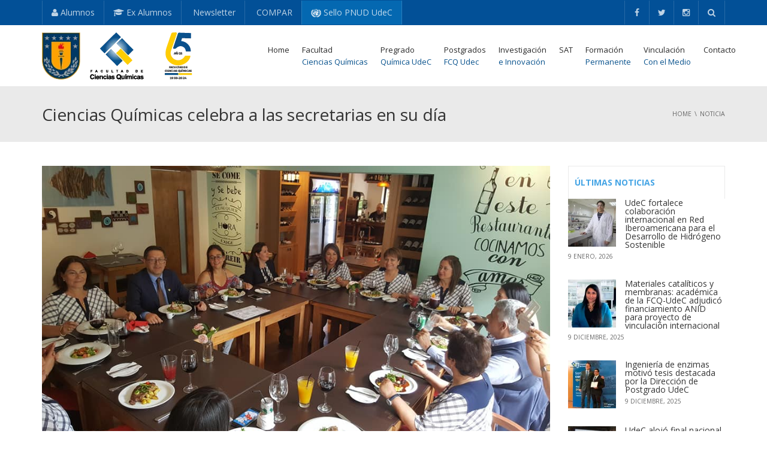

--- FILE ---
content_type: text/html; charset=UTF-8
request_url: https://fcqudec.cl/ciencias-quimicas-celebra-a-las-secretarias-en-su-dia/
body_size: 121518
content:
<!DOCTYPE html>
<!--[if IE 7]>
<html class="ie ie7" lang="es">
<![endif]-->
<!--[if IE 8]>
<html class="ie ie8" lang="es">
<![endif]-->
<!--[if !(IE 7) | !(IE 8)  ]><!-->
<html lang="es">
<!--<![endif]-->
<head>
<meta charset="UTF-8" />
<meta name="viewport" content="width=device-width, minimum-scale=1.0, initial-scale=1.0">
<title>Ciencias Químicas celebra a las secretarias en su día | FCQ</title>
<link rel="profile" href="https://gmpg.org/xfn/11" />
<link rel="pingback" href="https://fcqudec.cl/xmlrpc.php" />
<!--[if lt IE 9]>
<script src="https://fcqudec.cl/wp-content/themes/university/js/html5.js" type="text/javascript"></script>
<![endif]-->
<!--[if lte IE 9]>
<link rel="stylesheet" type="text/css" href="https://fcqudec.cl/wp-content/themes/university/css/ie.css" />
<![endif]-->
	<meta property="og:image" content="https://fcqudec.cl/wp-content/uploads/2018/12/secretarias.jpg"/>
	<meta property="og:title" content="Ciencias Químicas celebra a las secretarias en su día"/>
	<meta property="og:url" content="https://fcqudec.cl/ciencias-quimicas-celebra-a-las-secretarias-en-su-dia/"/>
	<meta property="og:site_name" content="FCQ"/>
	<meta property="og:type" content=""/>
	<meta property="og:description" content="Al igual que en años anteriores, quisimos agradecer a nuestras secretarias."/>
	<meta property="description" content="Al igual que en años anteriores, quisimos agradecer a nuestras secretarias."/>
	<title>Ciencias Químicas celebra a las secretarias en su día &#8211; FCQ</title>
<meta name='robots' content='max-image-preview:large, max-snippet:-1, max-video-preview:-1' />
<link rel="canonical" href="https://fcqudec.cl/ciencias-quimicas-celebra-a-las-secretarias-en-su-dia/">
<meta name="description" content="Al igual que en años anteriores, quisimos agradecer a nuestras secretarias.">
<meta property="og:title" content="Ciencias Químicas celebra a las secretarias en su día &#8211; FCQ">
<meta property="og:type" content="article">
<meta property="og:image" content="https://fcqudec.cl/wp-content/uploads/2018/12/secretarias.jpg">
<meta property="og:image:width" content="960">
<meta property="og:image:height" content="540">
<meta property="og:image:alt" content="secretarias">
<meta property="og:description" content="Al igual que en años anteriores, quisimos agradecer a nuestras secretarias.">
<meta property="og:url" content="https://fcqudec.cl/ciencias-quimicas-celebra-a-las-secretarias-en-su-dia/">
<meta property="og:locale" content="es_ES">
<meta property="og:site_name" content="FCQ">
<meta property="article:published_time" content="2018-12-27T17:56:00-03:00">
<meta property="article:modified_time" content="2018-12-27T18:02:51-03:00">
<meta property="og:updated_time" content="2018-12-27T18:02:51-03:00">
<meta property="article:section" content="Noticia">
<meta name="twitter:card" content="summary_large_image">
<meta name="twitter:image" content="https://fcqudec.cl/wp-content/uploads/2018/12/secretarias.jpg">
<link rel='dns-prefetch' href='//fonts.googleapis.com' />
<link rel="alternate" title="oEmbed (JSON)" type="application/json+oembed" href="https://fcqudec.cl/wp-json/oembed/1.0/embed?url=https%3A%2F%2Ffcqudec.cl%2Fciencias-quimicas-celebra-a-las-secretarias-en-su-dia%2F" />
<link rel="alternate" title="oEmbed (XML)" type="text/xml+oembed" href="https://fcqudec.cl/wp-json/oembed/1.0/embed?url=https%3A%2F%2Ffcqudec.cl%2Fciencias-quimicas-celebra-a-las-secretarias-en-su-dia%2F&#038;format=xml" />
<style id='wp-img-auto-sizes-contain-inline-css' type='text/css'>
img:is([sizes=auto i],[sizes^="auto," i]){contain-intrinsic-size:3000px 1500px}
/*# sourceURL=wp-img-auto-sizes-contain-inline-css */
</style>
<link rel='stylesheet' id='vc_extensions_cqbundle_adminicon-css' href='https://fcqudec.cl/wp-content/plugins/css/admin_icon.css?ver=6.9' type='text/css' media='all' />
<link rel='stylesheet' id='formidable-css' href='https://fcqudec.cl/wp-content/plugins/formidable/css/formidableforms.css?ver=115017' type='text/css' media='all' />
<style id='wp-emoji-styles-inline-css' type='text/css'>

	img.wp-smiley, img.emoji {
		display: inline !important;
		border: none !important;
		box-shadow: none !important;
		height: 1em !important;
		width: 1em !important;
		margin: 0 0.07em !important;
		vertical-align: -0.1em !important;
		background: none !important;
		padding: 0 !important;
	}
/*# sourceURL=wp-emoji-styles-inline-css */
</style>
<link rel='stylesheet' id='contact-form-7-css' href='https://fcqudec.cl/wp-content/plugins/contact-form-7/includes/css/styles.css?ver=6.1.4' type='text/css' media='all' />
<link rel='stylesheet' id='wpdm-fonticon-css' href='https://fcqudec.cl/wp-content/plugins/download-manager/assets/wpdm-iconfont/css/wpdm-icons.css?ver=6.9' type='text/css' media='all' />
<link rel='stylesheet' id='wpdm-front-css' href='https://fcqudec.cl/wp-content/plugins/download-manager/assets/css/front.min.css?ver=3.3.46' type='text/css' media='all' />
<link rel='stylesheet' id='wpdm-front-dark-css' href='https://fcqudec.cl/wp-content/plugins/download-manager/assets/css/front-dark.min.css?ver=3.3.46' type='text/css' media='all' />
<link rel='stylesheet' id='bookly-ladda.min.css-css' href='https://fcqudec.cl/wp-content/plugins/bookly-responsive-appointment-booking-tool/frontend/resources/css/ladda.min.css?ver=26.7' type='text/css' media='all' />
<link rel='stylesheet' id='bookly-tailwind.css-css' href='https://fcqudec.cl/wp-content/plugins/bookly-responsive-appointment-booking-tool/backend/resources/tailwind/tailwind.css?ver=26.7' type='text/css' media='all' />
<link rel='stylesheet' id='bookly-modern-booking-form-calendar.css-css' href='https://fcqudec.cl/wp-content/plugins/bookly-responsive-appointment-booking-tool/frontend/resources/css/modern-booking-form-calendar.css?ver=26.7' type='text/css' media='all' />
<link rel='stylesheet' id='bookly-bootstrap-icons.min.css-css' href='https://fcqudec.cl/wp-content/plugins/bookly-responsive-appointment-booking-tool/frontend/resources/css/bootstrap-icons.min.css?ver=26.7' type='text/css' media='all' />
<link rel='stylesheet' id='bookly-intlTelInput.css-css' href='https://fcqudec.cl/wp-content/plugins/bookly-responsive-appointment-booking-tool/frontend/resources/css/intlTelInput.css?ver=26.7' type='text/css' media='all' />
<link rel='stylesheet' id='bookly-bookly-main.css-css' href='https://fcqudec.cl/wp-content/plugins/bookly-responsive-appointment-booking-tool/frontend/resources/css/bookly-main.css?ver=26.7' type='text/css' media='all' />
<link rel='stylesheet' id='bookly-bootstrap.min.css-css' href='https://fcqudec.cl/wp-content/plugins/bookly-responsive-appointment-booking-tool/backend/resources/bootstrap/css/bootstrap.min.css?ver=26.7' type='text/css' media='all' />
<link rel='stylesheet' id='bookly-event-calendar.min.css-css' href='https://fcqudec.cl/wp-content/plugins/bookly-responsive-appointment-booking-tool/backend/modules/calendar/resources/css/event-calendar.min.css?ver=26.7' type='text/css' media='all' />
<link rel='stylesheet' id='bookly-frontend-calendar.css-css' href='https://fcqudec.cl/wp-content/plugins/bookly-addon-pro/frontend/modules/calendar/resources/css/frontend-calendar.css?ver=26.7' type='text/css' media='all' />
<link rel='stylesheet' id='bookly-customer-profile.css-css' href='https://fcqudec.cl/wp-content/plugins/bookly-addon-pro/frontend/modules/customer_profile/resources/css/customer-profile.css?ver=9.6' type='text/css' media='all' />
<link rel='stylesheet' id='google-font-css' href='//fonts.googleapis.com/css?family=open+sans%3A400%2C300%2C500%2C400italic%2C700%2C500italic%2FScript%3Alatin-ext%7Copen+sans&#038;ver=6.9' type='text/css' media='all' />
<link rel='stylesheet' id='bootstrap-css' href='https://fcqudec.cl/wp-content/themes/university/css/bootstrap.min.css?ver=6.9' type='text/css' media='all' />
<link rel='stylesheet' id='font-awesome-css' href='https://fcqudec.cl/wp-content/themes/university/fonts/css/font-awesome.min.css?ver=6.9' type='text/css' media='all' />
<link rel='stylesheet' id='owl-carousel-css' href='https://fcqudec.cl/wp-content/themes/university/js/owl-carousel/owl.carousel.min.css?ver=6.9' type='text/css' media='all' />
<link rel='stylesheet' id='owl-carousel-theme-css' href='https://fcqudec.cl/wp-content/themes/university/js/owl-carousel/owl.theme.default.min.css?ver=6.9' type='text/css' media='all' />
<link rel='stylesheet' id='style-css' href='https://fcqudec.cl/wp-content/themes/university/style.css?ver=6.9' type='text/css' media='all' />
<link rel='stylesheet' id='dflip-style-css' href='https://fcqudec.cl/wp-content/plugins/3d-flipbook-dflip-lite/assets/css/dflip.min.css?ver=2.4.20' type='text/css' media='all' />
<link rel='stylesheet' id='wp-pagenavi-css' href='https://fcqudec.cl/wp-content/plugins/wp-pagenavi/pagenavi-css.css?ver=2.70' type='text/css' media='all' />
<link rel='stylesheet' id='cf7cf-style-css' href='https://fcqudec.cl/wp-content/plugins/cf7-conditional-fields/style.css?ver=2.6.7' type='text/css' media='all' />
<link rel='stylesheet' id='wbk-frontend-style-config-css' href='https://fcqudec.cl/wp-content/webba_booking_style/wbk6-frontend-config.css?ver=6.2.9' type='text/css' media='all' />
<link rel='stylesheet' id='wbk-frontend6-css' href='https://fcqudec.cl/wp-content/plugins/webba-booking-lite/build/frontend/index.css?ver=6.2.9' type='text/css' media='all' />
<script type="text/javascript" id="jquery-core-js-extra">
/* <![CDATA[ */
var SDT_DATA = {"ajaxurl":"https://fcqudec.cl/wp-admin/admin-ajax.php","siteUrl":"https://fcqudec.cl/","pluginsUrl":"https://fcqudec.cl/wp-content/plugins","isAdmin":""};
//# sourceURL=jquery-core-js-extra
/* ]]> */
</script>
<script type="text/javascript" src="https://fcqudec.cl/wp-includes/js/jquery/jquery.min.js?ver=3.7.1" id="jquery-core-js"></script>
<script type="text/javascript" src="https://fcqudec.cl/wp-includes/js/jquery/jquery-migrate.min.js?ver=3.4.1" id="jquery-migrate-js"></script>
<script type="text/javascript" src="https://fcqudec.cl/wp-content/plugins/download-manager/assets/js/wpdm.min.js?ver=6.9" id="wpdm-frontend-js-js"></script>
<script type="text/javascript" id="wpdm-frontjs-js-extra">
/* <![CDATA[ */
var wpdm_url = {"home":"https://fcqudec.cl/","site":"https://fcqudec.cl/","ajax":"https://fcqudec.cl/wp-admin/admin-ajax.php"};
var wpdm_js = {"spinner":"\u003Ci class=\"wpdm-icon wpdm-sun wpdm-spin\"\u003E\u003C/i\u003E","client_id":"2696d3eebd0da718f27c4d01e5920c3f"};
var wpdm_strings = {"pass_var":"\u00a1Contrase\u00f1a verificada!","pass_var_q":"Haz clic en el bot\u00f3n siguiente para iniciar la descarga.","start_dl":"Iniciar descarga"};
//# sourceURL=wpdm-frontjs-js-extra
/* ]]> */
</script>
<script type="text/javascript" src="https://fcqudec.cl/wp-content/plugins/download-manager/assets/js/front.min.js?ver=3.3.46" id="wpdm-frontjs-js"></script>
<script type="text/javascript" src="//fcqudec.cl/wp-content/plugins/revslider/sr6/assets/js/rbtools.min.js?ver=6.7.40" async id="tp-tools-js"></script>
<script type="text/javascript" src="//fcqudec.cl/wp-content/plugins/revslider/sr6/assets/js/rs6.min.js?ver=6.7.40" async id="revmin-js"></script>
<script type="text/javascript" src="https://fcqudec.cl/wp-content/plugins/bookly-responsive-appointment-booking-tool/frontend/resources/js/spin.min.js?ver=26.7" id="bookly-spin.min.js-js"></script>
<script type="text/javascript" id="bookly-globals-js-extra">
/* <![CDATA[ */
var BooklyL10nGlobal = {"csrf_token":"e9a6ef0823","ajax_url_backend":"https://fcqudec.cl/wp-admin/admin-ajax.php","ajax_url_frontend":"https://fcqudec.cl/wp-admin/admin-ajax.php","mjsTimeFormat":"h:mm a","datePicker":{"format":"D MMMM, YYYY","monthNames":["enero","febrero","marzo","abril","mayo","junio","julio","agosto","septiembre","octubre","noviembre","diciembre"],"daysOfWeek":["Dom","Lun","Mar","Mi\u00e9","Jue","Vie","S\u00e1b"],"firstDay":1,"monthNamesShort":["Ene","Feb","Mar","Abr","May","Jun","Jul","Ago","Sep","Oct","Nov","Dic"],"dayNames":["domingo","lunes","martes","mi\u00e9rcoles","jueves","viernes","s\u00e1bado"],"dayNamesShort":["Dom","Lun","Mar","Mi\u00e9","Jue","Vie","S\u00e1b"],"meridiem":{"am":"am","pm":"pm","AM":"AM","PM":"PM"}},"dateRange":{"format":"D MMMM, YYYY","applyLabel":"Aplicar","cancelLabel":"Cancelar","fromLabel":"De","toLabel":"Para","customRangeLabel":"Rango personalizado","tomorrow":"Ma\u00f1ana","today":"Hoy","anyTime":"En cualquier momento","yesterday":"Ayer","last_7":"Los \u00faltimos 7 d\u00edas","last_30":"Los \u00faltimos 30 d\u00edas","next_7":"Pr\u00f3ximos 7 d\u00edas","next_30":"Pr\u00f3ximos 30 d\u00edas","thisMonth":"Este mes","nextMonth":"El mes que viene","lastMonth":"El mes pasado","firstDay":1},"l10n":{"apply":"Aplicar","cancel":"Cancelar","areYouSure":"\u00bfEst\u00e1s seguro?"},"addons":["pro","custom-fields"],"cloud_products":"","data":{}};
//# sourceURL=bookly-globals-js-extra
/* ]]> */
</script>
<script type="text/javascript" src="https://fcqudec.cl/wp-content/plugins/bookly-responsive-appointment-booking-tool/frontend/resources/js/ladda.min.js?ver=26.7" id="bookly-ladda.min.js-js"></script>
<script type="text/javascript" src="https://fcqudec.cl/wp-content/plugins/bookly-responsive-appointment-booking-tool/backend/resources/js/moment.min.js?ver=26.7" id="bookly-moment.min.js-js"></script>
<script type="text/javascript" src="https://fcqudec.cl/wp-content/plugins/bookly-responsive-appointment-booking-tool/frontend/resources/js/hammer.min.js?ver=26.7" id="bookly-hammer.min.js-js"></script>
<script type="text/javascript" src="https://fcqudec.cl/wp-content/plugins/bookly-responsive-appointment-booking-tool/frontend/resources/js/jquery.hammer.min.js?ver=26.7" id="bookly-jquery.hammer.min.js-js"></script>
<script type="text/javascript" src="https://fcqudec.cl/wp-content/plugins/bookly-responsive-appointment-booking-tool/frontend/resources/js/qrcode.js?ver=26.7" id="bookly-qrcode.js-js"></script>
<script type="text/javascript" id="bookly-bookly.min.js-js-extra">
/* <![CDATA[ */
var BooklyL10n = {"ajaxurl":"https://fcqudec.cl/wp-admin/admin-ajax.php","csrf_token":"e9a6ef0823","months":["enero","febrero","marzo","abril","mayo","junio","julio","agosto","septiembre","octubre","noviembre","diciembre"],"days":["domingo","lunes","martes","mi\u00e9rcoles","jueves","viernes","s\u00e1bado"],"daysShort":["Dom","Lun","Mar","Mi\u00e9","Jue","Vie","S\u00e1b"],"monthsShort":["Ene","Feb","Mar","Abr","May","Jun","Jul","Ago","Sep","Oct","Nov","Dic"],"show_more":"Mostrar m\u00e1s","sessionHasExpired":"Your session has expired. Please press \"Ok\" to refresh the page"};
//# sourceURL=bookly-bookly.min.js-js-extra
/* ]]> */
</script>
<script type="text/javascript" src="https://fcqudec.cl/wp-content/plugins/bookly-responsive-appointment-booking-tool/frontend/resources/js/bookly.min.js?ver=26.7" id="bookly-bookly.min.js-js"></script>
<script type="text/javascript" src="https://fcqudec.cl/wp-content/plugins/bookly-responsive-appointment-booking-tool/frontend/resources/js/intlTelInput.min.js?ver=26.7" id="bookly-intlTelInput.min.js-js"></script>
<script type="text/javascript" src="https://fcqudec.cl/wp-content/plugins/bookly-responsive-appointment-booking-tool/backend/resources/js/daterangepicker.js?ver=26.7" id="bookly-daterangepicker.js-js"></script>
<script type="text/javascript" src="https://fcqudec.cl/wp-content/plugins/bookly-responsive-appointment-booking-tool/backend/modules/calendar/resources/js/event-calendar.min.js?ver=26.7" id="bookly-event-calendar.min.js-js"></script>
<script type="text/javascript" src="https://fcqudec.cl/wp-content/plugins/bookly-responsive-appointment-booking-tool/backend/modules/calendar/resources/js/calendar-common.js?ver=26.7" id="bookly-calendar-common.js-js"></script>
<script type="text/javascript" id="bookly-frontend-calendar.js-js-extra">
/* <![CDATA[ */
var BooklyL10nFrontendCalendar = {"hiddenDays":[0,6],"slotDuration":"00:15:00","slotMinTime":"08:00:00","slotMaxTime":"18:00:00","scrollTime":"08:00:00","locale":"es_ES","monthDayMaxEvents":"0","mjsTimeFormat":"h:mm a","datePicker":{"format":"D MMMM, YYYY","monthNames":["enero","febrero","marzo","abril","mayo","junio","julio","agosto","septiembre","octubre","noviembre","diciembre"],"daysOfWeek":["Dom","Lun","Mar","Mi\u00e9","Jue","Vie","S\u00e1b"],"firstDay":1,"monthNamesShort":["Ene","Feb","Mar","Abr","May","Jun","Jul","Ago","Sep","Oct","Nov","Dic"],"dayNames":["domingo","lunes","martes","mi\u00e9rcoles","jueves","viernes","s\u00e1bado"],"dayNamesShort":["Dom","Lun","Mar","Mi\u00e9","Jue","Vie","S\u00e1b"],"meridiem":{"am":"am","pm":"pm","AM":"AM","PM":"PM"}},"dateRange":{"format":"D MMMM, YYYY","applyLabel":"Aplicar","cancelLabel":"Cancelar","fromLabel":"De","toLabel":"Para","customRangeLabel":"Rango personalizado","tomorrow":"Ma\u00f1ana","today":"Hoy","anyTime":"En cualquier momento","yesterday":"Ayer","last_7":"Los \u00faltimos 7 d\u00edas","last_30":"Los \u00faltimos 30 d\u00edas","next_7":"Pr\u00f3ximos 7 d\u00edas","next_30":"Pr\u00f3ximos 30 d\u00edas","thisMonth":"Este mes","nextMonth":"El mes que viene","lastMonth":"El mes pasado","firstDay":1},"today":"Hoy","week":"Semana","day":"D\u00eda","month":"Mes","list":"Lista","allDay":"All day","noEvents":"No hay citas para el per\u00edodo seleccionado.","more":"+%d m\u00e1s","timeline":"Timeline"};
//# sourceURL=bookly-frontend-calendar.js-js-extra
/* ]]> */
</script>
<script type="text/javascript" src="https://fcqudec.cl/wp-content/plugins/bookly-addon-pro/frontend/modules/calendar/resources/js/frontend-calendar.js?ver=26.7" id="bookly-frontend-calendar.js-js"></script>
<script type="text/javascript" id="bookly-customer-profile.js-js-extra">
/* <![CDATA[ */
var BooklyCustomerProfileL10n = {"csrf_token":"e9a6ef0823","show_more":"Mostrar m\u00e1s"};
//# sourceURL=bookly-customer-profile.js-js-extra
/* ]]> */
</script>
<script type="text/javascript" src="https://fcqudec.cl/wp-content/plugins/bookly-addon-pro/frontend/modules/customer_profile/resources/js/customer-profile.js?ver=9.6" id="bookly-customer-profile.js-js"></script>
<script type="text/javascript" src="https://fcqudec.cl/wp-content/themes/university/js/bootstrap.min.js?ver=6.9" id="bootstrap-js"></script>
<script type="text/javascript" src="https://fcqudec.cl/wp-content/themes/university/js/cactus-themes.js?ver=2.1" id="cactus-themes-js"></script>
<script></script><link rel="https://api.w.org/" href="https://fcqudec.cl/wp-json/" /><link rel="alternate" title="JSON" type="application/json" href="https://fcqudec.cl/wp-json/wp/v2/posts/137837" /><link rel="EditURI" type="application/rsd+xml" title="RSD" href="https://fcqudec.cl/xmlrpc.php?rsd" />

<link rel='shortlink' href='https://fcqudec.cl/?p=137837' />
<style type="text/css" id="simple-css-output">.pnu{ background: #0468b1 !important; }.form-error-w { position: absolute; left: 0; right: 0; top: 100%; margin: 10px; text-align: center; color: #fc2525; font-size: 16px; font-weight: 800; line-height: 26px;}.appointment-box-w { display: flex; max-width: 760px; min-height: 650px; background: #fff; padding: 20px 20px 50px 20px; margin: 0 auto; border-radius: 20px; box-shadow: 0 0 60px rgba(161, 163, 182, 0.2);}.cq-floatblock { opacity: 0; position: fixed; z-index: 999999; width: 300px; background: rgb(255 255 255 / 0%) !important; box-shadow: 0 15px 35px rgba(255 255 255 / 0%), 0 5px 15px rgba(255 255 255 / 0%) !important;}.frm_form_field .frm_checkbox, .frm_form_field .frm_checkbox + .frm_checkbox, .frm_form_field .frm_radio, .frm_form_field .frm_radio + .frm_radio { margin-top: 0; margin-bottom: 5px;}.vc_tta.vc_general .vc_tta-panel-title>a { background: 0 0; display: block; padding: 10px; box-sizing: border-box; text-decoration: none; color: inherit; position: relative; transition: color .2s ease-in-out; border: none; box-shadow: none; font-size: 14px !important;}.wpb-js-composer .vc_tta.vc_general { font-size: 13px !important;}.single-content-title { display: none !important;}#main-nav .navbar-nav>li>a { padding-top: 30px !important; padding-bottom: 30px !important; padding-right: 12px !important; padding-left: 9px !important;}.main-color-1, .main-color-1-hover:hover, a:hover, a:focus, header .multi-column > .dropdown-menu>li>a:hover, header .multi-column > .dropdown-menu .menu-column>li>a:hover, #main-nav.nav-style-2 .navbar-nav>li:hover>a, #main-nav.nav-style-2 .navbar-nav>.current-menu-item>a, #main-nav.nav-style-3 .navbar-nav>li:hover>a, #main-nav.nav-style-3 .navbar-nav>.current-menu-item>a, .item-meta a:not(.btn):hover, .map-link.small-text, .single-u_event .event-info .cat-link:hover, .single-course-detail .cat-link:hover, .related-event .ev-title a:hover, #checkout-uni li.active a, .woocommerce-review-link, .woocommerce #content div.product p.price, .woocommerce-tabs .active, .woocommerce p.stars a, .woocommerce-page p.stars a, .woocommerce .star-rating:before, .woocommerce-page .star-rating:before, .woocommerce .star-rating span:before, .woocommerce-page .star-rating span:before, .woocommerce ul.products li.product .price, .woocommerce-page ul.products li.product .price, .woocommerce .uni-thankyou-page .order_item .product-name, .woocommerce .uni-thankyou-page .addresses h3, .wpb_wrapper .wpb_content_element .wpb_tabs_nav li.ui-tabs-active, .wpb_wrapper .wpb_content_element .wpb_tabs_nav li:hover, .wpb_wrapper .wpb_content_element .wpb_tabs_nav li.ui-tabs-active a, .wpb_wrapper .wpb_content_element .wpb_tabs_nav li:hover a, li.bbp-topic-title .bbp-topic-permalink:hover, #bbpress-forums li.bbp-body ul.topic .bbp-topic-title:hover a, #bbpress-forums li.bbp-body ul.forum .bbp-forum-info:hover .bbp-forum-title, #bbpress-forums li.bbp-body ul.topic .bbp-topic-title:hover:before, #bbpress-forums li.bbp-body ul.forum .bbp-forum-info:hover:before, #bbpress-forums .bbp-body li.bbp-forum-freshness .bbp-author-name, .bbp-topic-meta .bbp-topic-started-by a, div.bbp-template-notice a.bbp-author-name, #bbpress-forums .bbp-body li.bbp-topic-freshness .bbp-author-name, #bbpress-forums #bbp-user-wrapper h2.entry-title, .bbp-reply-header .bbp-meta a:hover, .member-tax a:hover, #bbpress-forums #subscription-toggle a, .uni-orderbar .dropdown-menu li a:hover, .main-menu.affix .sticky-gototop:hover { color: #ffffff !important; background: #008fe0 !important;}[aria-current]:not([aria-current="false"]) { color: #ffffff !important; background: #008fe0 !important;}a:focus { outline: thin dotted; outline: 0px auto-webkit-focus-ring-color !important; outline-offset: 0px !important;}.with_frm_style .frm_repeat_sec { margin-bottom: 20px; margin-bottom: 10px !important; margin-top: 20px; margin-top: 10px !important; padding-bottom: 15px; border-bottom: 2px solid #e8e8e8; border-bottom-width: var(--section-border-width); border-bottom-style: var(--section-border-style); border-color: var(--section-border-color);}.frm_style_estilos-formidable.with_frm_style .frm-show-form .frm_section_heading .frm_section_spacing, .menu-edit #post-body-content .frm_style_estilos-formidable.with_frm_style .frm-show-form .frm_section_heading .frm_section_spacing { margin-bottom: 0px;}.wpcf7-form textarea{ width: 100% !important; height:100px;}.wpcf7 input[type="number"] { width: 70px;}.navbar { position: relative; min-height: 50px; margin-bottom: 0px !important; border: 1px solid transparent;}#main-nav .navbar-nav>li>a { padding-top: 30px; padding-bottom: 30px; padding-right: 5px;}#main-nav .navbar-nav>li>a { color: #2a2a2a; font-size: 13px; position: relative; height: 100px;}#main-nav .main-menu.affix .navbar-nav>li>a { height: 50px; padding: 10px 10px; font-size: 13px; text-transform: uppercase; font-weight: bold;}#main-nav .navbar-nav>li>a:hover .menu-description { color:#ffcd01;}#main-nav .navbar-nav { color: #666; font-size: 13px; position: relative; font-weight: 500; height: 1px;}#main-nav .navbar-nav .menu-description { display: block; font-style: normal; color: #46a5e5; font-size: 13px; transition: all .2s; -webkit-transition: all .2s;}#main-nav .navbar-nav>li>a .menu-description { display: block; font-style: normal; color: rgb(8, 82, 141); font-size: 13px; transition: all .2s; -webkit-transition: all .2s;}header .multi-column; .dropdown-menu li { backface-visibility: visible; -webkit-backface-visibility: visible;}.main-color-2-bg { background-color: #fff;}h1, h2, h3, h4, h5, h6, .h1, .h2, .h3, .h4, .h5, .h6 { margin-top: 0; line-height: 1; font-weight: 400;}body { line-height: 1.5;}.post-item-mini { padding-bottom: 10px; border-bottom: solid 1px #0250976e;}.post-scroller-item { padding-bottom: 10px;}.post-excerpt-mini { font-size: 12px;}.post-scroller-wrap { padding: 30px; background: #ffffff; background: #ffffffd1;}@media (min-width: 992px){.col-md-5 { width: 31.66666667%;}}wpb_button, .wpb_content_element, ul.wpb_thumbnails-fluid>li { margin-bottom: 0px;}#rev_slider_9_1 .hebe-1 .tp-tab-desc { font-size: 14px; font-weight: 600; color: rgb(255, 255, 255); line-height: 18px; font-family: "Open Sans";}.item-title { font-size: 15px; font-weight: 600; color: #46a5e5;}#sidebar .widget_nav_menu .widget-title { padding-bottom: 15px; margin-bottom: 0; border: 1px solid rgba(52,52,52,.1); border-bottom: 0; color: #46a5e5; font-size: 14px; font-weight: 700;}#sidebar .widget_nav_menu .widget-title { padding: 20px 20px 20px 20px;}.project-listing .filter-cat .btn{ margin-bottom:15px; margin-left:7px; transition:all .2s; display:none}.project-listing .filter-cat #uni-project{ height:50px;display:block; width:100%}.small-text { font-size: 13px; color: #343434; text-transform: uppercase; font-weight: 700;}.wpb-js-composer .vc_tta.vc_general { font-size: 14px;}.member-item-inner .item-content { padding: 20px 20px;}.vc_icon_element { line-height: 0; font-size: 14px; margin-bottom: 15px;}.fa-vk:before { content: "\f08e";}.vc_btn3.vc_btn3-color-blue.vc_btn3-style-modern { color: #fff; border-color: #003366; background-color: #025097;}.post-password-form input { margin-left: 10px; height: 45px; border-radius: 2px; outline: none; border: 1px solid rgba(50, 50, 50, 0.1); }.post-password-form input[type="submit"] { height: 45px; padding: 0 30px; color: #fff; font-weight: bold; line-height: 25px; border-radius: 25px; background: #9A65A5; border: 1px solid transparent; }.post-password-form input[type="submit"]:hover { background: #935c9e; }.questionform .white-featured-box { padding: 35px 35px 25px 35px; }.questionform .wpcf7-textarea { height: 127px; }.questionform .wpcf7-form-control-wrap { margin-bottom: 0; }h2.widget-title, .uni-lastest .widget-title { padding-bottom: 15px; margin-bottom: 0; border: 1px solid rgba(52,52,52,.1); border-bottom: 0; color: #46a5e5; font-size: 14px; font-weight: 700; padding: 20px 20px 20px 20px;}#property-map { min-height: 520px; width: 100%; display: none;}.content-pad.single-event-detail a.btn.btn-primary.btn-lg.btn-block.btn-slg { display: none;}.price { font-size: 18px; display: none;}.wpb-js-composer .vc_tta-tabs:not([class*=vc_tta-gap]):not(.vc_tta-o-no-fill).vc_tta-tabs-position-left .vc_tta-tab.vc_active>a { border-right-color: transparent; background-color: #003366; color: #FFF;}.course-list-table.table > thead > tr > th { font-size: 14px;}h2, .h2 { font-size: 15px;}#content .wpb_alert p:last-child, #content .wpb_text_column :last-child, #content .wpb_text_column p:last-child, .wpb_alert p:last-child, .wpb_text_column :last-child, .wpb_text_column p:last-child { margin-bottom: 5px;}h2.widget-title, .uni-lastest .widget-title { padding: 20px 10px 20px 10px;}#sidebar .widget_nav_menu .widget-inner ul li a { padding: 8px 20px;}button, input, optgroup, select, textarea { color: inherit; font: inherit; margin-bottom: 15px;}.wpcf7-form-control-signature-body canvas { border-style: solid; border-color: #eaeaea;}div.wpcf7-mail-sent-ok { font-weight: 700; border: 0px solid #f7e700; color: #fead15;}div.wpcf7-validation-errors, div.wpcf7-acceptance-missing { font-weight: 700; border: 0px solid #f7e700; color: #f4524d;}div.wpcf7-spam-blocked { font-weight: 700; border: 0px solid #f7e700; color: #f4524d;}.wpcf7-form p { margin-bottom: 2px;}hr { margin-top: 5px; margin-bottom: 5px; border: 0; border-top: 1px solid #5aa1e3;}input:not([type]), input[type="color"], input[type="email"], input[type="number"], input[type="password"], input[type="tel"], input[type="url"], input[type="text"], select, textarea { width: 100%;}.grecaptcha-badge {display: none !important;}button, input[type=button], input[type=submit], .btn, .un-button-1, .un-button-2, .un-button-1-lg, .un-button-2-lg { padding: 9px 20px; transition: all .2s; border-radius: 3px; border: solid 0px #666; }.bootstrap-iso .row { margin-left: 0px !important; margin-right: 0px !important; font-family: "Open Sans",sans-serif; font-size: 13px;}table { border-collapse: collapse; border-spacing: 0; vertical-align: middle; width: 100%; margin: 0;}.wpcf7-field-group-add { background-color: #025097; color: #fff; padding: 5px 15px;}.wpcf7-field-group-remove{ background-color: #ff0800; color: #fff;font-weight: 900; padding: 5px 15px;margin-right:5px;}@media (min-width: 992px){.col-md-n { width: 25%;}@media (min-width: 992px){.col-md-z { width: 33%;}}.col-xs-p { float: left;} .col-xs-p {position: relative; min-height: 1px; padding-left: 0px; padding-right: 5px;}#celeste{ background-color: #daf0ff;}#jtg-139222 .modula-items { height: 800px; margin-bottom: 5px;}#content .wpb_alert p:last-child, #content .wpb_text_column :last-child, #content .wpb_text_column p:last-child, .wpb_alert p:last-child, .wpb_text_column :last-child, .wpb_text_column p:last-child { margin-bottom: 0px;}.w3eden .card h3 { margin: 0; padding: 0; font-size: 10pt; font-weight: 700;}.w3eden .btn { -webkit-transition: all 0.2s ease; transition: all 0.2s ease; text-transform: uppercase; font-weight: 400; letter-spacing: 1px; font-size: 10px; padding: 7.5px 16px; border-radius: 2px;}.txt-rojo {color: #FF0000; font-weight: 800;} .txt-azul {color: #0362ab; font-weight: 800;} input:not([type]), input[type="color"], input[type="email"], input[type="number"], input[type="password"], input[type="tel"], input[type="url"], input[type="text"], select { height: 34px; padding: 6px 12px; color: #555; color: rgba(102,102,102,.75); background-color: #f7f7f7; border: 1px solid #eaeaea; -webkit-box-shadow: none; box-shadow: none; transition: all .15s; outline: none;}.vc_btn3.vc_btn3-color-peacoc.vc_btn3-style-modern { color: #000; border-color: #f3bb00; background-color: #fecc24; font-weight: 800; font-size: 15px; padding: 20px;}.esconder {display:none;} .term-caa-quimico-analista .item-thumbnail {display: none;}.term-caa-licenciatura-en-quimica-quimico .item-thumbnail {display: none;}.term-caa-geologia .item-thumbnail {display: none;}</style><script>document.documentElement.className += " js";</script>
<link rel='prev' title='Facultad de Ciencias Químicas graduó a nuevos profesionales' href='https://fcqudec.cl/facultad-de-ciencias-quimicas-graduo-a-nuevos-profesionales/' />
<link rel='next' title='Académicos de Ciencias Químicas presentes en IX Coloquio  Macromoléculas' href='https://fcqudec.cl/academicos-de-ciencias-quimicas-presentes-en-ix-coloquio-macromoleculas/' />
<meta name="generator" content="Powered by WPBakery Page Builder - drag and drop page builder for WordPress."/>
<meta name="generator" content="Powered by Slider Revolution 6.7.40 - responsive, Mobile-Friendly Slider Plugin for WordPress with comfortable drag and drop interface." />
<link rel="icon" href="https://fcqudec.cl/wp-content/uploads/2014/10/cropped-favicon-min-32x32.png" sizes="32x32" />
<link rel="icon" href="https://fcqudec.cl/wp-content/uploads/2014/10/cropped-favicon-min-192x192.png" sizes="192x192" />
<link rel="apple-touch-icon" href="https://fcqudec.cl/wp-content/uploads/2014/10/cropped-favicon-min-180x180.png" />
<meta name="msapplication-TileImage" content="https://fcqudec.cl/wp-content/uploads/2014/10/cropped-favicon-min-270x270.png" />
<script>function setREVStartSize(e){
			//window.requestAnimationFrame(function() {
				window.RSIW = window.RSIW===undefined ? window.innerWidth : window.RSIW;
				window.RSIH = window.RSIH===undefined ? window.innerHeight : window.RSIH;
				try {
					var pw = document.getElementById(e.c).parentNode.offsetWidth,
						newh;
					pw = pw===0 || isNaN(pw) || (e.l=="fullwidth" || e.layout=="fullwidth") ? window.RSIW : pw;
					e.tabw = e.tabw===undefined ? 0 : parseInt(e.tabw);
					e.thumbw = e.thumbw===undefined ? 0 : parseInt(e.thumbw);
					e.tabh = e.tabh===undefined ? 0 : parseInt(e.tabh);
					e.thumbh = e.thumbh===undefined ? 0 : parseInt(e.thumbh);
					e.tabhide = e.tabhide===undefined ? 0 : parseInt(e.tabhide);
					e.thumbhide = e.thumbhide===undefined ? 0 : parseInt(e.thumbhide);
					e.mh = e.mh===undefined || e.mh=="" || e.mh==="auto" ? 0 : parseInt(e.mh,0);
					if(e.layout==="fullscreen" || e.l==="fullscreen")
						newh = Math.max(e.mh,window.RSIH);
					else{
						e.gw = Array.isArray(e.gw) ? e.gw : [e.gw];
						for (var i in e.rl) if (e.gw[i]===undefined || e.gw[i]===0) e.gw[i] = e.gw[i-1];
						e.gh = e.el===undefined || e.el==="" || (Array.isArray(e.el) && e.el.length==0)? e.gh : e.el;
						e.gh = Array.isArray(e.gh) ? e.gh : [e.gh];
						for (var i in e.rl) if (e.gh[i]===undefined || e.gh[i]===0) e.gh[i] = e.gh[i-1];
											
						var nl = new Array(e.rl.length),
							ix = 0,
							sl;
						e.tabw = e.tabhide>=pw ? 0 : e.tabw;
						e.thumbw = e.thumbhide>=pw ? 0 : e.thumbw;
						e.tabh = e.tabhide>=pw ? 0 : e.tabh;
						e.thumbh = e.thumbhide>=pw ? 0 : e.thumbh;
						for (var i in e.rl) nl[i] = e.rl[i]<window.RSIW ? 0 : e.rl[i];
						sl = nl[0];
						for (var i in nl) if (sl>nl[i] && nl[i]>0) { sl = nl[i]; ix=i;}
						var m = pw>(e.gw[ix]+e.tabw+e.thumbw) ? 1 : (pw-(e.tabw+e.thumbw)) / (e.gw[ix]);
						newh =  (e.gh[ix] * m) + (e.tabh + e.thumbh);
					}
					var el = document.getElementById(e.c);
					if (el!==null && el) el.style.height = newh+"px";
					el = document.getElementById(e.c+"_wrapper");
					if (el!==null && el) {
						el.style.height = newh+"px";
						el.style.display = "block";
					}
				} catch(e){
					console.log("Failure at Presize of Slider:" + e)
				}
			//});
		  };</script>
<!-- custom css -->
				<style type="text/css">    .main-color-1, .main-color-1-hover:hover, a:hover, a:focus,
    header .multi-column > .dropdown-menu>li>a:hover,
    header .multi-column > .dropdown-menu .menu-column>li>a:hover,
    #main-nav.nav-style-2 .navbar-nav>li:hover>a,
    #main-nav.nav-style-2 .navbar-nav>.current-menu-item>a,
    #main-nav.nav-style-3 .navbar-nav>li:hover>a,
    #main-nav.nav-style-3 .navbar-nav>.current-menu-item>a,
    .item-meta a:not(.btn):hover,
    .map-link.small-text,
    .single-u_event .event-info .cat-link:hover,
    .single-course-detail .cat-link:hover,
    .related-event .ev-title a:hover,
    #checkout-uni li.active a,
    .woocommerce-review-link,
    .woocommerce #content div.product p.price,
    .woocommerce-tabs .active,
    .woocommerce p.stars a, .woocommerce-page p.stars a,
    .woocommerce .star-rating:before, .woocommerce-page .star-rating:before, .woocommerce .star-rating span:before, .woocommerce-page .star-rating span:before, .woocommerce ul.products li.product .price, .woocommerce-page ul.products li.product .price,
    .woocommerce .uni-thankyou-page .order_item .product-name,
    .woocommerce .uni-thankyou-page .addresses h3,
    .wpb_wrapper .wpb_content_element .wpb_tabs_nav li.ui-tabs-active, .wpb_wrapper .wpb_content_element .wpb_tabs_nav li:hover,
    .wpb_wrapper .wpb_content_element .wpb_tabs_nav li.ui-tabs-active a, .wpb_wrapper .wpb_content_element .wpb_tabs_nav li:hover a,
    li.bbp-topic-title .bbp-topic-permalink:hover, #bbpress-forums li.bbp-body ul.topic .bbp-topic-title:hover a, #bbpress-forums li.bbp-body ul.forum .bbp-forum-info:hover .bbp-forum-title,
    #bbpress-forums li.bbp-body ul.topic .bbp-topic-title:hover:before, #bbpress-forums li.bbp-body ul.forum .bbp-forum-info:hover:before,
    #bbpress-forums .bbp-body li.bbp-forum-freshness .bbp-author-name,
    .bbp-topic-meta .bbp-topic-started-by a,
    div.bbp-template-notice a.bbp-author-name,
    #bbpress-forums .bbp-body li.bbp-topic-freshness .bbp-author-name,
    #bbpress-forums #bbp-user-wrapper h2.entry-title,
    .bbp-reply-header .bbp-meta a:hover,
    .member-tax a:hover,
    #bbpress-forums #subscription-toggle a,
    .uni-orderbar .dropdown-menu li a:hover,
    .main-menu.affix .sticky-gototop:hover{
        color:#025097;
    }
    .related-item .price{color:#025097 !important;}
    .main-color-1-bg, .main-color-1-bg-hover:hover,
    input[type=submit],
    table:not(.shop_table)>thead, table:not(.shop_table)>tbody>tr:hover>td, table:not(.shop_table)>tbody>tr:hover>th,
    header .dropdown-menu>li>a:hover, header .dropdown-menu>li>a:focus,
    header .multi-column > .dropdown-menu li.menu-item:hover,
	header .multi-column > .dropdown-menu .menu-column li.menu-item:hover,
    .un-icon:hover, .dark-div .un-icon:hover,
    .woocommerce-cart .shop_table.cart thead tr,
    .uni-addtocart .add-text,
    .event-classic-item .item-thumbnail:hover a:before,
    .owl-carousel .owl-dots .owl-dot.active span, .owl-carousel .owl-dots .owl-dot:hover span,
    .course-list-table>tbody>tr:hover>td, .course-list-table>tbody>tr:hover>th,
    .project-item:hover .project-item-excerpt,
    .navbar-inverse .navbar-nav>li>a:after, .navbar-inverse .navbar-nav>li>a:focus:after,
    .topnav-sidebar #lang_sel_click ul ul a:hover,
    div.bbp-submit-wrapper .button,
	.topnav-sidebar #lang_sel ul ul a:hover{
        background-color:#025097;
    }
    #sidebar .widget_nav_menu  #widget-inner ul li a:hover,
    .main-color-1-border{
        border-color:#025097;
    }
    .btn-primary, .un-button-2, .un-button-2-lg,
    .woocommerce a.button, .woocommerce button.button, .woocommerce input.button, .woocommerce #respond input#submit, .woocommerce #content input.button, .woocommerce-page a.button, 				    .woocommerce-page button.button, .woocommerce-page input.button, .woocommerce-page #respond input#submit, .woocommerce-page #content input.button,
    .woocommerce #review_form #respond .form-submit input, .woocommerce-page #review_form #respond .form-submit input,
    .wpb_wrapper .wpb_accordion .wpb_accordion_wrapper .ui-accordion-header-active, .wpb_wrapper .wpb_accordion .wpb_accordion_wrapper .wpb_accordion_header:hover,
    .wpb_wrapper .wpb_toggle:hover, #content .wpb_wrapper h4.wpb_toggle:hover, .wpb_wrapper #content h4.wpb_toggle:hover,
	.wpb_wrapper .wpb_toggle_title_active, #content .wpb_wrapper h4.wpb_toggle_title_active, .wpb_wrapper #content h4.wpb_toggle_title_active{
    	background-color: #025097;
    	border-color: #025097;
    }
    .woocommerce ul.products li.product .onsale, .woocommerce-page ul.products li.product .onsale,
    .single-product.woocommerce .images span.onsale, .single-product.woocommerce-page .images span.onsale,
    #sidebar .widget_nav_menu  #widget-inner ul li a:hover,
    .woocommerce a.button, .woocommerce button.button, .woocommerce input.button, .woocommerce #respond input#submit, .woocommerce #content input.button, .woocommerce-page a.button, 				    .woocommerce-page button.button, .woocommerce-page input.button, .woocommerce-page #respond input#submit, .woocommerce-page #content input.button,
    .woocommerce #review_form #respond .form-submit input, .woocommerce-page #review_form #respond .form-submit input,
    .main-menu.affix .navbar-nav>.current-menu-item>a,
    .main-menu.affix .navbar-nav>.current-menu-item>a:focus,
    #bbpress-forums li.bbp-header,
    #bbpress-forums div.bbp-reply-author .bbp-author-role,
    #bbp-search-form #bbp_search_submit,
    #bbpress-forums #bbp-single-user-details #bbp-user-navigation li:hover,
    #main-nav .main-menu.affix .navbar-nav>li:hover>a{
        background:#025097;
    }
    .woocommerce a.button, .woocommerce button.button, .woocommerce input.button, .woocommerce #respond input#submit, .woocommerce #content input.button, .woocommerce-page a.button, 	    
    .woocommerce-page button.button, .woocommerce-page input.button, .woocommerce-page #respond input#submit, .woocommerce-page #content input.button, .woocommerce a.button.alt, 
    .woocommerce button.button.alt, .woocommerce input.button.alt, .woocommerce #respond input#submit.alt, .woocommerce #content input.button.alt, .woocommerce-page a.button.alt,
    .woocommerce-page button.button.alt, .woocommerce-page input.button.alt, .woocommerce-page #respond input#submit.alt, .woocommerce-page #content input.button.alt, 
    .woocommerce #review_form #respond .form-submit input, .woocommerce-page #review_form #respond .form-submit input{background:#025097;}
    .thumbnail-overlay {
    	background: rgba(2,80,151,0.8);
    }
    
    .event-default-red ,
    .container.cal-event-list .event-btt:hover,
    #calendar-options .right-options ul li ul li:hover, #calendar-options .right-options ul li ul li:hover a,
    #stm-list-calendar .panel-group .panel .panel-heading .panel-title a.collapsed:hover { background:#025097 !important;}
    
    .cal-day-weekend span[data-cal-date],
    #cal-slide-content a.event-item:hover, .cal-slide-content a.event-item:hover,
    .container.cal-event-list .owl-controls .owl-prev:hover i:before, 
    .container.cal-event-list .close-button:hover i:before,
    #calendar-options a:hover,
    .container.cal-event-list .owl-controls .owl-next:hover i:before,
    #calendar-options a.active {color:#025097 !important;}
    .container.cal-event-list .owl-controls .owl-prev:hover,
    .container.cal-event-list .owl-controls .owl-next:hover,
    .container.cal-event-list .close-button:hover{border-color: #025097 !important;}
    #stm-list-calendar .panel-group .panel .panel-heading .panel-title a.collapsed > .arrow-down{border-top: 0px !important; border-left: 10px solid transparent !important;
border-right: 10px solid transparent !important ;}
#stm-list-calendar .panel-group .panel .panel-heading .panel-title a > .arrow-down{border-top: 10px solid #025097 !important;}
	#stm-list-calendar .panel-group .panel .panel-heading .panel-title a{
        background-color:#025097 !important;
    }
	.main-color-2, .main-color-2-hover:hover{
        color:#003366;
    }
    .main-color-2-bg{
        background-color:#003366;
    }
    footer.main-color-2-bg, .un-separator .main-color-2-bg, .main-color-2-bg.back-to-top{
        background-color:#003366;
    }
    body {
        font-family: "open sans",sans-serif;
    }
	body {
        font-size: 14px;
    }
    h1, .h1, .minion, .content-dropcap p:first-child:first-letter, .dropcap, #your-profile h3, #learndash_delete_user_data h2{
        font-family: "open sans", Times, serif;
    }
h1,h2,h3,h4,h5,h6,.h1,.h2,.h3,.h4,.h5,.h6{
	letter-spacing:0}
.main-color-2-bg {
    background-color: #fff;
}</style>
			<!-- end custom css --><noscript><style> .wpb_animate_when_almost_visible { opacity: 1; }</style></noscript><meta name="generator" content="WordPress Download Manager 3.3.46" />
                <style>
        /* WPDM Link Template Styles */        </style>
                <style>

            :root {
                --color-primary: #4a8eff;
                --color-primary-rgb: 74, 142, 255;
                --color-primary-hover: #5998ff;
                --color-primary-active: #3281ff;
                --clr-sec: #6c757d;
                --clr-sec-rgb: 108, 117, 125;
                --clr-sec-hover: #6c757d;
                --clr-sec-active: #6c757d;
                --color-secondary: #6c757d;
                --color-secondary-rgb: 108, 117, 125;
                --color-secondary-hover: #6c757d;
                --color-secondary-active: #6c757d;
                --color-success: #018e11;
                --color-success-rgb: 1, 142, 17;
                --color-success-hover: #0aad01;
                --color-success-active: #0c8c01;
                --color-info: #2CA8FF;
                --color-info-rgb: 44, 168, 255;
                --color-info-hover: #2CA8FF;
                --color-info-active: #2CA8FF;
                --color-warning: #FFB236;
                --color-warning-rgb: 255, 178, 54;
                --color-warning-hover: #FFB236;
                --color-warning-active: #FFB236;
                --color-danger: #ff5062;
                --color-danger-rgb: 255, 80, 98;
                --color-danger-hover: #ff5062;
                --color-danger-active: #ff5062;
                --color-green: #30b570;
                --color-blue: #0073ff;
                --color-purple: #8557D3;
                --color-red: #ff5062;
                --color-muted: rgba(69, 89, 122, 0.6);
                --wpdm-font: "Sen", -apple-system, BlinkMacSystemFont, "Segoe UI", Roboto, Helvetica, Arial, sans-serif, "Apple Color Emoji", "Segoe UI Emoji", "Segoe UI Symbol";
            }

            .wpdm-download-link.btn.btn-primary {
                border-radius: 4px;
            }


        </style>
        <link rel='stylesheet' id='rs-plugin-settings-css' href='//fcqudec.cl/wp-content/plugins/revslider/sr6/assets/css/rs6.css?ver=6.7.40' type='text/css' media='all' />
<style id='rs-plugin-settings-inline-css' type='text/css'>
@import url(https://fonts.googleapis.com/css?family=Open+Sans:400,800,300,700,600);.tp-caption.medium_bg_red a{color:#253b80;  text-decoration:none}.tp-caption.medium_bg_red a:hover{color:#555555;  text-decoration:underline}.tp-caption.roundedimage img{-webkit-border-radius:300px;  -moz-border-radius:300px;  border-radius:300px}.tp-bullets.simplebullets.navbar{height:35px;  padding:0px 0px}.tp-bullets.simplebullets .bullet{cursor:pointer;  position:relative !important;  background:rgba(0,0,0,0.5) !important;  -webkit-border-radius:10px;  border-radius:10px;  -webkit-box-shadow:none;  -moz-box-shadow:none;  box-shadow:none;  width:6px !important;  height:6px !important;  border:5px solid rgba(0,0,0,0) !important;  display:inline-block;  margin-right:2px !important;  margin-bottom:14px !important;  -webkit-transition:background-color 0.2s,border-color 0.2s;  -moz-transition:background-color 0.2s,border-color 0.2s;  -o-transition:background-color 0.2s,border-color 0.2s;  -ms-transition:background-color 0.2s,border-color 0.2s;  transition:background-color 0.2s,border-color 0.2s;  float:none !important}.tp-bullets.simplebullets .bullet.last{margin-right:0px}.tp-bullets.simplebullets .bullet:hover,.tp-bullets.simplebullets .bullet.selected{-webkit-box-shadow:none;  -moz-box-shadow:none;  box-shadow:none;background:rgba(255,255,255,1) !important;width:6px !important;  height:6px !important;  border:5px solid rgba(0,0,0,1) !important}.tparrows:before{font-family:'revicons';color:#fff;  font-style:normal;  font-weight:normal;  speak:none;  display:inline-block;  text-decoration:inherit;  margin-right:0;  margin-top:0px; margin-left:-2px;  text-align:center;  width:40px;  font-size:20px}.tparrows{cursor:pointer;  background:rgba(0,0,0,0.5) !important;  -webkit-border-radius:5px;  border-radius:5px;  width:40px !important;  height:40px !important}.tparrows:hover{color:#fff}.tp-leftarrow:before{content:'\e824'}.tp-rightarrow:before{content:'\e825'}.tparrows.tp-rightarrow:before{margin-left:1px}.tparrows:hover{background:rgba(0,0,0,1) !important}
/*# sourceURL=rs-plugin-settings-inline-css */
</style>
</head>

<body data-rsssl=1 class="wp-singular post-template-default single single-post postid-137837 single-format-standard wp-theme-university full-width custom-background-empty single-author wpb-js-composer js-comp-ver-8.7.2 vc_responsive modula-best-grid-gallery">
<a name="top" style="height:0; position:absolute; top:0;" id="top-anchor"></a>
<div id="body-wrap">
    <div id="wrap">
        <header>
            			<div id="top-nav" class="dark-div nav-style-1">
                <nav class="navbar navbar-inverse main-color-1-bg" role="navigation">
                    <div class="container">
                        <!-- Collect the nav links, forms, and other content for toggling -->
                        <div class="top-menu">
                            <ul class="nav navbar-nav hidden-xs">
                              <li id="nav-menu-item-137071" class="main-menu-item menu-item-depth-0 menu-item menu-item-type-custom menu-item-object-custom menu-item-has-children parent dropdown"><a href="#" class="menu-link dropdown-toggle disabled main-menu-link" data-toggle="dropdown"><i class="fa fa-user"> </i>  Alumnos </a>
<ul class="dropdown-menu menu-depth-1">
	<li id="nav-menu-item-138385" class="sub-menu-item menu-item-depth-1 menu-item menu-item-type-custom menu-item-object-custom"><a target="_blank" href="https://www.udec.cl/alumnos2/" class="menu-link  sub-menu-link">Intranet Alumnos (INFODA) </a></li>
	<li id="nav-menu-item-140490" class="sub-menu-item menu-item-depth-1 menu-item menu-item-type-post_type menu-item-object-page"><a href="https://fcqudec.cl/ayudantias-departamentos/" class="menu-link  sub-menu-link">Ayudantías Departamentos </a></li>
	<li id="nav-menu-item-138259" class="sub-menu-item menu-item-depth-1 menu-item menu-item-type-post_type menu-item-object-page"><a href="https://fcqudec.cl/horarios-fcq/" class="menu-link  sub-menu-link">Asignaturas y Horarios FCQ </a></li>
	<li id="nav-menu-item-139135" class="sub-menu-item menu-item-depth-1 menu-item menu-item-type-post_type menu-item-object-page"><a href="https://fcqudec.cl/postulacion-becas/" class="menu-link  sub-menu-link">Postulación a Becas FCQ </a></li>
	<li id="nav-menu-item-141047" class="sub-menu-item menu-item-depth-1 menu-item menu-item-type-post_type menu-item-object-page"><a href="https://fcqudec.cl/postulacion-a-becas-asistencia-a-eventos-cientificos/" class="menu-link  sub-menu-link">Postulación a Becas Asistencia a Eventos Científicos </a></li>
	<li id="nav-menu-item-139085" class="sub-menu-item menu-item-depth-1 menu-item menu-item-type-post_type menu-item-object-page"><a href="https://fcqudec.cl/solicitud-cva/" class="menu-link  sub-menu-link">Solicitud Convalidación de Asignaturas </a></li>
	<li id="nav-menu-item-138468" class="sub-menu-item menu-item-depth-1 menu-item menu-item-type-post_type menu-item-object-page"><a href="https://fcqudec.cl/reglamento-becas/" class="menu-link  sub-menu-link">Reglamento Becas </a></li>
	<li id="nav-menu-item-139443" class="sub-menu-item menu-item-depth-1 menu-item menu-item-type-post_type menu-item-object-page"><a href="https://fcqudec.cl/ecr/" class="menu-link  sub-menu-link">Examen Conocimientos Relevantes </a></li>
	<li id="nav-menu-item-138671" class="sub-menu-item menu-item-depth-1 menu-item menu-item-type-custom menu-item-object-custom"><a href="https://fcqudec.cl/laboratorio" class="menu-link  sub-menu-link">Acceso Laboratorio </a></li>

</ul>
</li>
<li id="nav-menu-item-137095" class="main-menu-item menu-item-depth-0 menu-item menu-item-type-custom menu-item-object-custom menu-item-has-children parent dropdown"><a href="#" class="menu-link dropdown-toggle disabled main-menu-link" data-toggle="dropdown"><i class="fa fa-graduation-cap"> </i> Ex Alumnos </a>
<ul class="dropdown-menu menu-depth-1">
	<li id="nav-menu-item-137972" class="sub-menu-item menu-item-depth-1 menu-item menu-item-type-custom menu-item-object-custom"><a href="#" class="menu-link  sub-menu-link">Próximamente </a></li>

</ul>
</li>
<li id="nav-menu-item-139675" class="main-menu-item menu-item-depth-0 menu-item menu-item-type-post_type menu-item-object-page"><a href="https://fcqudec.cl/newsletter/" class="menu-link  main-menu-link"><i class="fa fa-newspaper"> </i> Newsletter </a></li>
<li id="nav-menu-item-140291" class="main-menu-item menu-item-depth-0 menu-item menu-item-type-post_type menu-item-object-page"><a href="https://fcqudec.cl/comite-paritario-fcq/" class="menu-link  main-menu-link"><i class="fa fa-handshake-o"> </i> COMPAR </a></li>
<li id="nav-menu-item-142496" class="main-menu-item menu-item-depth-0 pnu menu-item menu-item-type-post_type menu-item-object-page"><a href="https://fcqudec.cl/sello-pnud-udec/" class="menu-link  main-menu-link"><img src="https://fcqudec.cl/wp-content/uploads/2024/07/onu.png"> Sello PNUD UdeC </a></li>
                            </ul>
                            <button type="button" class="mobile-menu-toggle visible-xs">
                            	<span class="sr-only">Menu</span>
                            	<i class="fa fa-bars"></i>
                            </button>
                                                        <a class="navbar-right search-toggle collapsed" data-toggle="collapse" data-target="#nav-search" href="#"><i class="fa fa-search"></i></a>
                                                                                    <div class="navbar-right topnav-sidebar">
                            	<div id="custom_html-2" class="widget_text  col-md-12  widget_custom_html"><div class="widget_text  widget-inner"><div class="textwidget custom-html-widget"><a href="https://facebook.com/fcqudec/" target="_blank" ><i class="fa fa-facebook"></i></a><a href="https://twitter.com/FCQUdeC" target="_blank"><i class="fa fa-twitter"></i></a><a href="https://www.instagram.com/fcqudec/" target="_blank" ><i class="fa fa-instagram"></i></a></div></div></div>                            </div>
                                                        <div id="nav-search" class="collapse dark-div">
                            	<div class="container">
                                <form action="https://fcqudec.cl">
                                    <div class="input-group">
                                        <input type="text" name="s" class="form-control search-field" placeholder="Ingrese Texto a Buscar" autocomplete="off">
                                        <span class="input-group-btn">
                                            <button type="submit"><i class="fa fa-search fa-4x"></i>&nbsp;</button>
                                        </span>
                                        <span class="input-group-btn hidden-xs">
                                            <button type="button" data-toggle="collapse" data-target="#nav-search">&nbsp;<i class="fa fa-times fa-2x"></i></button>
                                        </span>
                                    </div>
                                </form>
                                </div>
                            </div>
                                                    </div><!-- /.navbar-collapse -->
                    </div>
                </nav>
            </div><!--/top-nap-->
            <div id="main-nav" class="dark-div nav-style-1">
                <nav class="navbar navbar-inverse main-color-2-bg" role="navigation">
                    <div class="container">
                        <!-- Brand and toggle get grouped for better mobile display -->
                        <div class="navbar-header">
                                                        <a class="logo" href="https://fcqudec.cl" title="Ciencias Químicas celebra a las secretarias en su día | FCQ"><img src="https://fcqudec.cl/wp-content/uploads/2014/10/logo-fcq-udec-65.webp" alt="Ciencias Químicas celebra a las secretarias en su día | FCQ"/></a>
                                                        
                                                    </div>
                        <!-- Collect the nav links, forms, and other content for toggling -->
                                                <div class="main-menu hidden-xs stck_logo sticky-light" data-spy="affix" data-offset-top="500">
                                                <div class="container clearfix logo-menu-st">
                        <div class="row">
							<a href="https://fcqudec.cl" class="logo"><img src="https://fcqudec.cl/wp-content/uploads/2014/10/logo-fcq-udec-65-anos.webp" alt="Ciencias Químicas celebra a las secretarias en su día | FCQ"></a>							
							                            <ul class="nav navbar-nav navbar-right">
                            	<li id="nav-menu-item-137094" class="main-menu-item menu-item-depth-0 menu-item menu-item-type-post_type menu-item-object-page menu-item-home"><a href="https://fcqudec.cl/" class="menu-link  main-menu-link">Home </a></li>
<li id="nav-menu-item-136907" class="main-menu-item menu-item-depth-0 menu-item menu-item-type-custom menu-item-object-custom menu-item-has-children parent dropdown"><a href="#" class="menu-link dropdown-toggle disabled main-menu-link" data-toggle="dropdown">Facultad <span class="menu-description">Ciencias Químicas</span></a>
<ul class="dropdown-menu menu-depth-1">
	<li id="nav-menu-item-136921" class="sub-menu-item menu-item-depth-1 menu-item menu-item-type-post_type menu-item-object-page"><a href="https://fcqudec.cl/nuestra-facultad/" class="menu-link  sub-menu-link">Nuestra Facultad </a></li>
	<li id="nav-menu-item-137108" class="sub-menu-item menu-item-depth-1 menu-item menu-item-type-custom menu-item-object-custom"><a href="https://fcqudec.cl//u_department/facultad-ciencias-quimicas/" class="menu-link  sub-menu-link">Nuestra Comunidad </a></li>
	<li id="nav-menu-item-140611" class="sub-menu-item menu-item-depth-1 menu-item menu-item-type-post_type menu-item-object-page"><a href="https://fcqudec.cl/conociendo-a-los-nuevos-integrantes-de-la-comunidad-fcq/" class="menu-link  sub-menu-link">Conociendo a los nuevos integrantes de la Comunidad FCQ </a></li>
	<li id="nav-menu-item-137872" class="sub-menu-item menu-item-depth-1 menu-item menu-item-type-post_type menu-item-object-page"><a href="https://fcqudec.cl/infraestructura/" class="menu-link  sub-menu-link">Infraestructura Facultad </a></li>
	<li id="nav-menu-item-137805" class="sub-menu-item menu-item-depth-1 menu-item menu-item-type-post_type menu-item-object-page"><a href="https://fcqudec.cl/unidad-de-quimica-general/" class="menu-link  sub-menu-link">Unidad de Química General </a></li>
	<li id="nav-menu-item-136922" class="sub-menu-item menu-item-depth-1 menu-item menu-item-type-custom menu-item-object-custom menu-item-has-children parent dropdown-submenu"><a href="#" class="menu-link  sub-menu-link">Departamentos </a>
	<ul class="dropdown-menu menu-depth-2">
		<li id="nav-menu-item-137025" class="sub-menu-item menu-item-depth-2 menu-item menu-item-type-post_type menu-item-object-page"><a href="https://fcqudec.cl/departamento-ciencias-de-la-tierra/" class="menu-link  sub-menu-link">Ciencias de la Tierra </a></li>
		<li id="nav-menu-item-137024" class="sub-menu-item menu-item-depth-2 menu-item menu-item-type-post_type menu-item-object-page"><a href="https://fcqudec.cl/departamento-de-fisico-quimica/" class="menu-link  sub-menu-link">Fisicoquímica </a></li>
		<li id="nav-menu-item-137027" class="sub-menu-item menu-item-depth-2 menu-item menu-item-type-post_type menu-item-object-page"><a href="https://fcqudec.cl/departamento-polimeros/" class="menu-link  sub-menu-link">Polímeros </a></li>
		<li id="nav-menu-item-137026" class="sub-menu-item menu-item-depth-2 menu-item menu-item-type-post_type menu-item-object-page"><a href="https://fcqudec.cl/departamento-quimica-analitica-e-inorganica/" class="menu-link  sub-menu-link">Química Analítica e Inorgánica </a></li>
		<li id="nav-menu-item-137028" class="sub-menu-item menu-item-depth-2 menu-item menu-item-type-post_type menu-item-object-page"><a href="https://fcqudec.cl/departamento-quimica-organica/" class="menu-link  sub-menu-link">Química Orgánica </a></li>

	</ul>
</li>
	<li id="nav-menu-item-138549" class="sub-menu-item menu-item-depth-1 menu-item menu-item-type-post_type menu-item-object-page"><a href="https://fcqudec.cl/reglamentos-fcqudec/" class="menu-link  sub-menu-link">Reglamentos </a></li>
	<li id="nav-menu-item-137542" class="sub-menu-item menu-item-depth-1 menu-item menu-item-type-post_type menu-item-object-page"><a href="https://fcqudec.cl/memorias-fcq/" class="menu-link  sub-menu-link">Memorias </a></li>

</ul>
</li>
<li id="nav-menu-item-136914" class="main-menu-item menu-item-depth-0 menu-item menu-item-type-custom menu-item-object-custom menu-item-has-children parent dropdown"><a href="#" class="menu-link dropdown-toggle disabled main-menu-link" data-toggle="dropdown">Pregrado <span class="menu-description">Química UdeC</span></a>
<ul class="dropdown-menu menu-depth-1">
	<li id="nav-menu-item-143591" class="sub-menu-item menu-item-depth-1 menu-item menu-item-type-post_type menu-item-object-page"><a href="https://fcqudec.cl/geologia/" class="menu-link  sub-menu-link">Geología </a></li>
	<li id="nav-menu-item-137668" class="sub-menu-item menu-item-depth-1 menu-item menu-item-type-post_type menu-item-object-page"><a href="https://fcqudec.cl/licenciatura-en-quimica-quimico/" class="menu-link  sub-menu-link">Licenciatura en Química-Químico </a></li>
	<li id="nav-menu-item-137583" class="sub-menu-item menu-item-depth-1 menu-item menu-item-type-post_type menu-item-object-page"><a href="https://fcqudec.cl/quimico-analista-udec-fcq/" class="menu-link  sub-menu-link">Químico Analista </a></li>
	<li id="nav-menu-item-143559" class="sub-menu-item menu-item-depth-1 menu-item menu-item-type-post_type menu-item-object-page"><a href="https://fcqudec.cl/bachillerato-en-ciencias-e-innovacion/" class="menu-link  sub-menu-link">Bachillerato en Ciencias e Innovación </a></li>

</ul>
</li>
<li id="nav-menu-item-136913" class="main-menu-item menu-item-depth-0 sub-menu-left menu-item menu-item-type-custom menu-item-object-custom menu-item-has-children parent dropdown"><a href="#" class="menu-link dropdown-toggle disabled main-menu-link" data-toggle="dropdown">Postgrados <span class="menu-description">FCQ Udec</span></a>
<ul class="dropdown-menu menu-depth-1">
	<li id="nav-menu-item-137819" class="sub-menu-item menu-item-depth-1 menu-item menu-item-type-post_type menu-item-object-page"><a href="https://fcqudec.cl/doctorado-en-ciencias-con-mencion-en-quimica/" class="menu-link  sub-menu-link">Doctorado en Ciencias con Mención en Química </a></li>
	<li id="nav-menu-item-143724" class="sub-menu-item menu-item-depth-1 menu-item menu-item-type-post_type menu-item-object-page"><a href="https://fcqudec.cl/doctorado-en-ciencias-geologicas/" class="menu-link  sub-menu-link">Doctorado en Ciencias Geológicas </a></li>
	<li id="nav-menu-item-138015" class="sub-menu-item menu-item-depth-1 menu-item menu-item-type-taxonomy menu-item-object-u_department"><a href="https://fcqudec.cl/u_department/comite-programa-doctorado-en-ciencias-cm-quimica/" class="menu-link  sub-menu-link">Comité Programa Doctorado en Ciencias c/m Química </a></li>
	<li id="nav-menu-item-137773" class="sub-menu-item menu-item-depth-1 menu-item menu-item-type-post_type menu-item-object-page"><a href="https://fcqudec.cl/magister-en-ciencias-con-mencion-en-quimica/" class="menu-link  sub-menu-link">Magíster en Ciencias con mención en Química </a></li>
	<li id="nav-menu-item-138029" class="sub-menu-item menu-item-depth-1 menu-item menu-item-type-taxonomy menu-item-object-u_department"><a href="https://fcqudec.cl/u_department/comite-programa-magister-en-ciencias-c-m-quimica/" class="menu-link  sub-menu-link">Comité Programa Magíster en Ciencias c/m Química </a></li>
	<li id="nav-menu-item-138012" class="sub-menu-item menu-item-depth-1 menu-item menu-item-type-post_type menu-item-object-page"><a href="https://fcqudec.cl/reglamentos-y-becas/" class="menu-link  sub-menu-link">Reglamentos y Becas </a></li>

</ul>
</li>
<li id="nav-menu-item-137070" class="main-menu-item menu-item-depth-0 menu-item menu-item-type-custom menu-item-object-custom menu-item-has-children parent dropdown"><a href="#" class="menu-link dropdown-toggle disabled main-menu-link" data-toggle="dropdown">Investigación <span class="menu-description">e Innovación</span></a>
<ul class="dropdown-menu menu-depth-1">
	<li id="nav-menu-item-137512" class="sub-menu-item menu-item-depth-1 menu-item menu-item-type-post_type menu-item-object-page"><a href="https://fcqudec.cl/comite-investigacion-e-innovacion/" class="menu-link  sub-menu-link">Comité Investigación e Innovación </a></li>
	<li id="nav-menu-item-137514" class="sub-menu-item menu-item-depth-1 menu-item menu-item-type-post_type menu-item-object-page"><a href="https://fcqudec.cl/lineas-de-investigacion/" class="menu-link  sub-menu-link">Líneas de Investigación </a></li>
	<li id="nav-menu-item-137513" class="sub-menu-item menu-item-depth-1 menu-item menu-item-type-post_type menu-item-object-page"><a href="https://fcqudec.cl/grupos-de-investigacion/" class="menu-link  sub-menu-link">Grupos de Investigación </a></li>
	<li id="nav-menu-item-137522" class="sub-menu-item menu-item-depth-1 menu-item menu-item-type-post_type menu-item-object-page"><a href="https://fcqudec.cl/proyectos/" class="menu-link  sub-menu-link">Proyectos </a></li>
	<li id="nav-menu-item-137481" class="sub-menu-item menu-item-depth-1 menu-item menu-item-type-post_type menu-item-object-page"><a href="https://fcqudec.cl/solicitud-incentivo-publicaciones/" class="menu-link  sub-menu-link">Solicitud Incentivo Publicaciones </a></li>

</ul>
</li>
<li id="nav-menu-item-136915" class="main-menu-item menu-item-depth-0 menu-item menu-item-type-custom menu-item-object-custom menu-item-has-children parent dropdown"><a href="#" class="menu-link dropdown-toggle disabled main-menu-link" data-toggle="dropdown">SAT </a>
<ul class="dropdown-menu menu-depth-1">
	<li id="nav-menu-item-137859" class="sub-menu-item menu-item-depth-1 menu-item menu-item-type-post_type menu-item-object-page"><a href="https://fcqudec.cl/sat-servicio-asistencia-tecnica/" class="menu-link  sub-menu-link">Servicio y Asistencia Tecnológica </a></li>
	<li id="nav-menu-item-137884" class="sub-menu-item menu-item-depth-1 menu-item menu-item-type-post_type menu-item-object-page"><a href="https://fcqudec.cl/servicios-asistencia-tecnica-sat/" class="menu-link  sub-menu-link">Servicios </a></li>
	<li id="nav-menu-item-137883" class="sub-menu-item menu-item-depth-1 menu-item menu-item-type-post_type menu-item-object-page"><a href="https://fcqudec.cl/personal-sat/" class="menu-link  sub-menu-link">Personal </a></li>
	<li id="nav-menu-item-137894" class="sub-menu-item menu-item-depth-1 menu-item menu-item-type-post_type menu-item-object-page"><a href="https://fcqudec.cl/laboratorios-y-equipamiento-sat/" class="menu-link  sub-menu-link">Laboratorios y Equipamiento </a></li>
	<li id="nav-menu-item-137901" class="sub-menu-item menu-item-depth-1 menu-item menu-item-type-post_type menu-item-object-page"><a href="https://fcqudec.cl/solicitar-analisis-sat/" class="menu-link  sub-menu-link">Solicitar Análisis </a></li>

</ul>
</li>
<li id="nav-menu-item-137851" class="main-menu-item menu-item-depth-0 menu-item menu-item-type-post_type menu-item-object-page menu-item-has-children parent dropdown"><a href="https://fcqudec.cl/formacion-permanente/" class="menu-link dropdown-toggle disabled main-menu-link" data-toggle="dropdown">Formación <span class="menu-description">Permanente</span></a>
<ul class="dropdown-menu menu-depth-1">
	<li id="nav-menu-item-144060" class="sub-menu-item menu-item-depth-1 menu-item menu-item-type-post_type menu-item-object-page"><a href="https://fcqudec.cl/diplomado-en-ciencias-naturales/" class="menu-link  sub-menu-link">Diplomado en Ciencias Naturales </a></li>

</ul>
</li>
<li id="nav-menu-item-136927" class="main-menu-item menu-item-depth-0 menu-item menu-item-type-custom menu-item-object-custom menu-item-has-children parent dropdown"><a href="#" class="menu-link dropdown-toggle disabled main-menu-link" data-toggle="dropdown">Vinculación <span class="menu-description">Con el Medio</span></a>
<ul class="dropdown-menu menu-depth-1">
	<li id="nav-menu-item-141364" class="sub-menu-item menu-item-depth-1 menu-item menu-item-type-post_type menu-item-object-page"><a href="https://fcqudec.cl/programa-nexo/" class="menu-link  sub-menu-link">Programa NEXO </a></li>
	<li id="nav-menu-item-137793" class="sub-menu-item menu-item-depth-1 menu-item menu-item-type-post_type menu-item-object-page current_page_parent"><a href="https://fcqudec.cl/noticias/" class="menu-link  sub-menu-link">Noticias </a></li>
	<li id="nav-menu-item-138762" class="sub-menu-item menu-item-depth-1 menu-item menu-item-type-post_type menu-item-object-page"><a href="https://fcqudec.cl/newsletter/" class="menu-link  sub-menu-link">Newsletter </a></li>
	<li id="nav-menu-item-141867" class="sub-menu-item menu-item-depth-1 menu-item menu-item-type-post_type menu-item-object-page"><a href="https://fcqudec.cl/ceremonia-de-titulacion/" class="menu-link  sub-menu-link">Ceremonia de títulación 2023 </a></li>

</ul>
</li>
<li id="nav-menu-item-136916" class="main-menu-item menu-item-depth-0 menu-item menu-item-type-post_type menu-item-object-page"><a href="https://fcqudec.cl/contacto-facultad-ciencias-quimicas-udec/" class="menu-link  main-menu-link">Contacto </a></li>
                            </ul>
							                                                            </div>
                                </div>
                                                                                    	<a href="#top" class="sticky-gototop main-color-1-hover"><i class="fa fa-angle-up"></i></a>
							                        </div><!-- /.navbar-collapse -->
                    </div>
                </nav>
            </div><!-- #main-nav -->        </header>	    <div class="page-heading">
        <div class="container">
            <div class="row">
                <div class="col-md-8 col-sm-8">
                    <h1>Ciencias Químicas celebra a las secretarias en su día</h1>
                </div>
                                <div class="pathway col-md-4 col-sm-4 hidden-xs text-right">
                    <ol class="breadcrumbs" itemscope itemtype="http://schema.org/BreadcrumbList"><li itemprop="itemListElement" itemscope itemtype="http://schema.org/ListItem"><a itemprop="item" href="https://fcqudec.cl/"><span itemprop="name">Home</span></a><meta itemprop="position" content="1" /></li><li itemprop="itemListElement" itemscope itemtype="http://schema.org/ListItem"><a itemprop="item" href="https://fcqudec.cl/category/noticia/"><span itemprop="name">Noticia</span></a><meta itemprop="position" content="2" /></li> </ol><!-- .breadcrumbs -->                </div>
                            </div><!--/row-->
        </div><!--/container-->
    </div><!--/page-heading-->

<div class="top-sidebar">
    <div class="container">
        <div class="row">
                    </div><!--/row-->
    </div><!--/container-->
</div><!--/Top sidebar-->   
    <div id="body">
    	<div class="container">
        	        	<div class="content-pad-3x">
                            <div class="row">
                    <div id="content" class="col-md-9" role="main">
                        <article class="single-post-content single-content">
                        				<div class="content-image"><img src="https://fcqudec.cl/wp-content/uploads/2018/12/secretarias.jpg" alt="Ciencias Químicas celebra a las secretarias en su día" title="Ciencias Químicas celebra a las secretarias en su día"></div>
		<h2 class="single-content-title">Ciencias Químicas celebra a las secretarias en su día</h2><div class="single-post-content-text content-pad">
	<p>Con un emotivo almuerzo de camaradería en el Restaurante Borgoñón, la Facultad de Ciencias Químicas de la Universidad de Concepción, celebró a las secretarias en su día.</p>
<p>Al respecto, el Decano Dr. Eduardo Pereira, manifestó que “al igual que en años anteriores, quisimos agradecer a nuestras secretarias, invitándolas a compartir de un almuerzo especialmente preparado para ellas, puesto que nuestras secretarias cumplen un rol fundamental en nuestra Facultad. Son ellas quienes mejor conocen el funcionamiento de los distintos departamentos y reparticiones, mostrándose siempre dispuestas a colaborar para hacer cada día mejor a nuestra Facultad”.</p>
<p>En este contexto, agregó el Dr. Pereira, “queremos agradecer y distinguir de manera muy especial a las secretarias de Facultad de Ciencias Químicas por su paciencia y dedicación, ellas son: Fabiola Flores, María Soledad Lépez, Karin Garcés, Domitila Valdebenito, María Angelina Moreno, Yéxica Carrasco, Francia Paris, María Eugenia Avello, Silvia Fuentes, María Esperanza Aravena y Carolina Rojas, por su apoyo y amabilidad, muchas gracias a todas”.</p>
<p>En la oportunidad, también se les hizo entrega de un presente como manifestación del cariño y agradecimiento de toda la comunidad FCQ.</p>
</div>
<div class="clearfix"></div>
<div class="item-meta single-post-meta content-pad">
	        <span>27 diciembre, 2018 <span class="sep">|</span> </span>
                    <span class="sep">|</span> <span></span>
    </div>
<ul class="list-inline social-light">
			<li><a class="btn btn-default btn-lighter social-icon" title="Share on Facebook" href="#" target="_blank" rel="nofollow" onclick="window.open('https://www.facebook.com/sharer/sharer.php?u='+'https%3A%2F%2Ffcqudec.cl%2Fciencias-quimicas-celebra-a-las-secretarias-en-su-dia%2F','facebook-share-dialog','width=626,height=436');return false;"><i class="fa fa-facebook"></i></a></li>
            <li><a class="btn btn-default btn-lighter social-icon" href="#" title="Share on Twitter" rel="nofollow" target="_blank" onclick="window.open('http://twitter.com/share?text=Ciencias+Qu%C3%ADmicas+celebra+a+las+secretarias+en+su+d%C3%ADa&url=https%3A%2F%2Ffcqudec.cl%2Fciencias-quimicas-celebra-a-las-secretarias-en-su-dia%2F','twitter-share-dialog','width=626,height=436');return false;"><i class="fa fa-twitter"></i></a></li>
                    <li><a class="btn btn-default btn-lighter social-icon" href="#" title="Share on Google Plus" rel="nofollow" target="_blank" onclick="window.open('https://plus.google.com/share?url=https%3A%2F%2Ffcqudec.cl%2Fciencias-quimicas-celebra-a-las-secretarias-en-su-dia%2F','googleplus-share-dialog','width=626,height=436');return false;"><i class="fa fa-google-plus"></i></a></li>
            <li><a class="btn btn-default btn-lighter social-icon" href="#" title="Pin this" rel="nofollow" target="_blank" onclick="window.open('//pinterest.com/pin/create/button/?url=https%3A%2F%2Ffcqudec.cl%2Fciencias-quimicas-celebra-a-las-secretarias-en-su-dia%2F&media=https%3A%2F%2Ffcqudec.cl%2Fwp-content%2Fuploads%2F2018%2F12%2Fsecretarias.jpg&description=Ciencias+Qu%C3%ADmicas+celebra+a+las+secretarias+en+su+d%C3%ADa','pin-share-dialog','width=626,height=436');return false;"><i class="fa fa-pinterest"></i></a></li>
            <li><a class="btn btn-default btn-lighter social-icon" href="#" title="Share on Vk" rel="nofollow" target="_blank" onclick="window.open('http://vkontakte.ru/share.php?url=https%3A%2F%2Ffcqudec.cl%2Fciencias-quimicas-celebra-a-las-secretarias-en-su-dia%2F','vk-share-dialog','width=626,height=436');return false;"><i class="fa fa-vk"></i></a></li>
            <li><a class="btn btn-default btn-lighter social-icon" href="mailto:?subject=Ciencias Químicas celebra a las secretarias en su día&body=https%3A%2F%2Ffcqudec.cl%2Fciencias-quimicas-celebra-a-las-secretarias-en-su-dia%2F" title="Email this"><i class="fa fa-envelope"></i></a></li>
    </ul>                        </article>
                                                                        <div class="simple-navigation">
                            <div class="row">
                            	                                <div class="simple-navigation-item col-md-6 col-sm-6 col-xs-6 main-color-1-bg-hover ">
                                <a href="https://fcqudec.cl/facultad-de-ciencias-quimicas-graduo-a-nuevos-profesionales/" title="Facultad de Ciencias Químicas graduó a nuevos profesionales" class="maincolor2hover">
                                    <i class="fa fa-angle-left pull-left"></i>
                                    <div class="simple-navigation-item-content">
                                        <span>Anterior</span>
                                        <h4>Facultad de Ciencias Químicas graduó a nuevos profesionales</h4>
                                    </div>
									</a>                                </div>
                                <div class="simple-navigation-item col-md-6 col-sm-6 col-xs-6 main-color-1-bg-hover ">
                                <a href="https://fcqudec.cl/academicos-de-ciencias-quimicas-presentes-en-ix-coloquio-macromoleculas/" title="Académicos de Ciencias Químicas presentes en IX Coloquio  Macromoléculas" class="maincolor2hover pull-right">
									<i class="fa fa-angle-right pull-right"></i>
									<div class="simple-navigation-item-content">
										<span>Siguiente</span>
										<h4>Académicos de Ciencias Químicas presentes en IX Coloquio  Macromoléculas</h4>
									</div>
									</a>                                </div>
								                            </div>
                        </div><!--/simple-nav-->
                                                                    </div><!--/content-->
                    <div id="sidebar" class="col-md-3 normal-sidebar">
<div class="row">
<div id="advanced-recent-posts-6" class=" col-md-12  widget advanced_recent_posts_widget"><div class=" widget-inner"><div class="uni-lastest"><h2 class="widget-title maincolor2">Últimas Noticias</h2><div class="item"><div class="thumb item-thumbnail">
							<a href="https://fcqudec.cl/udec-fortalece-colaboracion-internacional-en-red-iberoamericana-para-el-desarrollo-de-hidrogeno-sostenible/" title="UdeC fortalece colaboración internacional en Red Iberoamericana para el Desarrollo de Hidrógeno Sostenible">
								<div class="item-thumbnail">
									<img width="80" height="80" src="https://fcqudec.cl/wp-content/uploads/2026/01/01-80x80.webp" class="attachment-thumb_80x80 size-thumb_80x80 wp-post-image" alt="01" decoding="async" loading="lazy" srcset="https://fcqudec.cl/wp-content/uploads/2026/01/01-80x80.webp 80w, https://fcqudec.cl/wp-content/uploads/2026/01/01-150x150.webp 150w, https://fcqudec.cl/wp-content/uploads/2026/01/01-50x50.webp 50w, https://fcqudec.cl/wp-content/uploads/2026/01/01-263x263.webp 263w, https://fcqudec.cl/wp-content/uploads/2026/01/01-100x100.webp 100w, https://fcqudec.cl/wp-content/uploads/2026/01/01-526x526.webp 526w, https://fcqudec.cl/wp-content/uploads/2026/01/01-255x255.webp 255w" sizes="auto, (max-width: 80px) 100vw, 80px" />
									<div class="thumbnail-hoverlay main-color-1-bg"></div>
									<div class="thumbnail-hoverlay-cross"></div>
								</div>
							</a>
						</div><div class="u-details item-content">
						<h5><a href="https://fcqudec.cl/udec-fortalece-colaboracion-internacional-en-red-iberoamericana-para-el-desarrollo-de-hidrogeno-sostenible/" title="UdeC fortalece colaboración internacional en Red Iberoamericana para el Desarrollo de Hidrógeno Sostenible" class="main-color-1-hover">UdeC fortalece colaboración internacional en Red Iberoamericana para el Desarrollo de Hidrógeno Sostenible</a></h5>
						<span>9 enero, 2026</span>
					</div><div class="clearfix"></div></div><div class="item"><div class="thumb item-thumbnail">
							<a href="https://fcqudec.cl/materiales-cataliticos-y-membranas-academica-de-la-fcq-udec-adjudico-financiamiento-anid-para-proyecto-de-vinculacion-internacional/" title="Materiales catalíticos y membranas: académica de la FCQ-UdeC adjudicó financiamiento ANID para proyecto de vinculación internacional">
								<div class="item-thumbnail">
									<img width="80" height="80" src="https://fcqudec.cl/wp-content/uploads/2025/12/Dra-Doris-Ruiz-80x80.webp" class="attachment-thumb_80x80 size-thumb_80x80 wp-post-image" alt="Dra Doris Ruiz" decoding="async" loading="lazy" srcset="https://fcqudec.cl/wp-content/uploads/2025/12/Dra-Doris-Ruiz-80x80.webp 80w, https://fcqudec.cl/wp-content/uploads/2025/12/Dra-Doris-Ruiz-300x300.webp 300w, https://fcqudec.cl/wp-content/uploads/2025/12/Dra-Doris-Ruiz-150x150.webp 150w, https://fcqudec.cl/wp-content/uploads/2025/12/Dra-Doris-Ruiz-50x50.webp 50w, https://fcqudec.cl/wp-content/uploads/2025/12/Dra-Doris-Ruiz-263x263.webp 263w, https://fcqudec.cl/wp-content/uploads/2025/12/Dra-Doris-Ruiz-100x100.webp 100w, https://fcqudec.cl/wp-content/uploads/2025/12/Dra-Doris-Ruiz-526x526.webp 526w, https://fcqudec.cl/wp-content/uploads/2025/12/Dra-Doris-Ruiz-255x255.webp 255w, https://fcqudec.cl/wp-content/uploads/2025/12/Dra-Doris-Ruiz.webp 750w" sizes="auto, (max-width: 80px) 100vw, 80px" />
									<div class="thumbnail-hoverlay main-color-1-bg"></div>
									<div class="thumbnail-hoverlay-cross"></div>
								</div>
							</a>
						</div><div class="u-details item-content">
						<h5><a href="https://fcqudec.cl/materiales-cataliticos-y-membranas-academica-de-la-fcq-udec-adjudico-financiamiento-anid-para-proyecto-de-vinculacion-internacional/" title="Materiales catalíticos y membranas: académica de la FCQ-UdeC adjudicó financiamiento ANID para proyecto de vinculación internacional" class="main-color-1-hover">Materiales catalíticos y membranas: académica de la FCQ-UdeC adjudicó financiamiento ANID para proyecto de vinculación internacional</a></h5>
						<span>9 diciembre, 2025</span>
					</div><div class="clearfix"></div></div><div class="item"><div class="thumb item-thumbnail">
							<a href="https://fcqudec.cl/ingenieria-de-enzimas-motivo-tesis-destacada-por-la-direccion-de-postgrado-udec/" title="Ingeniería de enzimas motivó tesis destacada por la Dirección de Postgrado UdeC">
								<div class="item-thumbnail">
									<img width="80" height="80" src="https://fcqudec.cl/wp-content/uploads/2025/12/tes-80x80.webp" class="attachment-thumb_80x80 size-thumb_80x80 wp-post-image" alt="Tes" decoding="async" loading="lazy" srcset="https://fcqudec.cl/wp-content/uploads/2025/12/tes-80x80.webp 80w, https://fcqudec.cl/wp-content/uploads/2025/12/tes-300x300.webp 300w, https://fcqudec.cl/wp-content/uploads/2025/12/tes-150x150.webp 150w, https://fcqudec.cl/wp-content/uploads/2025/12/tes-50x50.webp 50w, https://fcqudec.cl/wp-content/uploads/2025/12/tes-263x263.webp 263w, https://fcqudec.cl/wp-content/uploads/2025/12/tes-100x100.webp 100w, https://fcqudec.cl/wp-content/uploads/2025/12/tes-526x526.webp 526w, https://fcqudec.cl/wp-content/uploads/2025/12/tes-255x255.webp 255w, https://fcqudec.cl/wp-content/uploads/2025/12/tes.webp 540w" sizes="auto, (max-width: 80px) 100vw, 80px" />
									<div class="thumbnail-hoverlay main-color-1-bg"></div>
									<div class="thumbnail-hoverlay-cross"></div>
								</div>
							</a>
						</div><div class="u-details item-content">
						<h5><a href="https://fcqudec.cl/ingenieria-de-enzimas-motivo-tesis-destacada-por-la-direccion-de-postgrado-udec/" title="Ingeniería de enzimas motivó tesis destacada por la Dirección de Postgrado UdeC" class="main-color-1-hover">Ingeniería de enzimas motivó tesis destacada por la Dirección de Postgrado UdeC</a></h5>
						<span>9 diciembre, 2025</span>
					</div><div class="clearfix"></div></div><div class="item"><div class="thumb item-thumbnail">
							<a href="https://fcqudec.cl/udec-alojo-final-nacional-de-xxviii-olimpiada-chilena-de-quimica/" title="UdeC alojó final nacional de XXVIII Olimpiada Chilena de Química">
								<div class="item-thumbnail">
									<img width="80" height="80" src="https://fcqudec.cl/wp-content/uploads/2025/12/🌟-Celebramos-a-los-finalistas-de-la-Olimpiada-Chilena-de-Quimica-2025-🌟El-pasado-sabado-22-de-5-80x80.jpg" class="attachment-thumb_80x80 size-thumb_80x80 wp-post-image" alt="🌟 Celebramos a los finalistas de la Olimpiada Chilena de Química 2025 🌟El pasado sábado 22 de (5)" decoding="async" loading="lazy" srcset="https://fcqudec.cl/wp-content/uploads/2025/12/🌟-Celebramos-a-los-finalistas-de-la-Olimpiada-Chilena-de-Quimica-2025-🌟El-pasado-sabado-22-de-5-80x80.jpg 80w, https://fcqudec.cl/wp-content/uploads/2025/12/🌟-Celebramos-a-los-finalistas-de-la-Olimpiada-Chilena-de-Quimica-2025-🌟El-pasado-sabado-22-de-5-150x150.jpg 150w, https://fcqudec.cl/wp-content/uploads/2025/12/🌟-Celebramos-a-los-finalistas-de-la-Olimpiada-Chilena-de-Quimica-2025-🌟El-pasado-sabado-22-de-5-50x50.jpg 50w, https://fcqudec.cl/wp-content/uploads/2025/12/🌟-Celebramos-a-los-finalistas-de-la-Olimpiada-Chilena-de-Quimica-2025-🌟El-pasado-sabado-22-de-5-263x263.jpg 263w, https://fcqudec.cl/wp-content/uploads/2025/12/🌟-Celebramos-a-los-finalistas-de-la-Olimpiada-Chilena-de-Quimica-2025-🌟El-pasado-sabado-22-de-5-100x100.jpg 100w, https://fcqudec.cl/wp-content/uploads/2025/12/🌟-Celebramos-a-los-finalistas-de-la-Olimpiada-Chilena-de-Quimica-2025-🌟El-pasado-sabado-22-de-5-526x526.jpg 526w, https://fcqudec.cl/wp-content/uploads/2025/12/🌟-Celebramos-a-los-finalistas-de-la-Olimpiada-Chilena-de-Quimica-2025-🌟El-pasado-sabado-22-de-5-255x255.jpg 255w" sizes="auto, (max-width: 80px) 100vw, 80px" />
									<div class="thumbnail-hoverlay main-color-1-bg"></div>
									<div class="thumbnail-hoverlay-cross"></div>
								</div>
							</a>
						</div><div class="u-details item-content">
						<h5><a href="https://fcqudec.cl/udec-alojo-final-nacional-de-xxviii-olimpiada-chilena-de-quimica/" title="UdeC alojó final nacional de XXVIII Olimpiada Chilena de Química" class="main-color-1-hover">UdeC alojó final nacional de XXVIII Olimpiada Chilena de Química</a></h5>
						<span>4 diciembre, 2025</span>
					</div><div class="clearfix"></div></div></div></div></div><div id="advanced-latest-event-4" class=" col-md-12  widget event_listing_widget"><div class=" widget-inner"><div class="uni-lastest"><h2 class="widget-title maincolor2">eVENTOS</h2></div></div></div></div>
</div><!--#sidebar-->
                </div><!--/row-->
                        </div><!--/content-pad-3x-->
                    </div><!--/container-->
    </div><!--/body-->
		<section id="bottom-sidebar">
            <div class="container">
                <div class="row normal-sidebar">
                                    </div>
            </div>
        </section>
        <footer class="dark-div main-color-2-bg">
        	<section id="bottom">
            	<div class="section-inner">
                	<div class="container">
                    	<div class="row normal-sidebar">
							<div id="text-14" class=" col-md-4 border widget widget_text"><div class=" widget-inner">			<div class="textwidget"><p><img loading="lazy" decoding="async" class="alignnone wp-image-142165 size-full" src="https://fcqudec.cl/wp-content/uploads/2014/10/logo-fcq-udec-65-anos-blanco.webp" alt="logo fcq udec 65 años" width="250" height="80" /></p>
<p>Campus Concepción<br />
Edmundo Larenas 129<br />
Casilla 160-C<br />
Decanatura: <a href="tel:/+56412204109">41 220 4109 </a><br />
Vicedecanato | Sec. Académica: <a href="tel:/+56412204316" rel="">41 220 4316 </a><br />
Dir. de Postgrado:<a href="tel:/+56412203529"> 41 220 3529</a><br />
SAT (Laboratorio): <a href="tel:/+56412204342">41 220 4342</a><br />
Concepción &#8211; Región del Biobío &#8211; Chile</p>
</div>
		</div></div><div id="nav_menu-24" class=" col-md-4  widget widget_nav_menu"><div class=" widget-inner"><h2 class="widget-title maincolor1">Admisión FCQ</h2><div class="menu-pregrado-container"><ul id="menu-pregrado" class="menu"><li id="menu-item-143592" class="menu-item menu-item-type-post_type menu-item-object-page menu-item-143592"><a href="https://fcqudec.cl/geologia/">Geología</a></li>
<li id="menu-item-137667" class="menu-item menu-item-type-post_type menu-item-object-page menu-item-137667"><a href="https://fcqudec.cl/licenciatura-en-quimica-quimico/">Licenciatura en Química-Químico</a></li>
<li id="menu-item-137578" class="menu-item menu-item-type-post_type menu-item-object-page menu-item-137578"><a href="https://fcqudec.cl/quimico-analista-udec-fcq/">Químico Analista</a></li>
<li id="menu-item-143556" class="menu-item menu-item-type-post_type menu-item-object-page menu-item-143556"><a href="https://fcqudec.cl/bachillerato-en-ciencias-e-innovacion/">Bachillerato en Ciencias e Innovación</a></li>
</ul></div></div></div><div id="nav_menu-11" class=" col-md-4  widget widget_nav_menu"><div class=" widget-inner"><h2 class="widget-title maincolor1">Postgrados</h2><div class="menu-postgrado-container"><ul id="menu-postgrado" class="menu"><li id="menu-item-137823" class="menu-item menu-item-type-post_type menu-item-object-page menu-item-137823"><a href="https://fcqudec.cl/doctorado-en-ciencias-con-mencion-en-quimica/">Doctorado en Ciencias con Mención en Química</a></li>
<li id="menu-item-143722" class="menu-item menu-item-type-post_type menu-item-object-page menu-item-143722"><a href="https://fcqudec.cl/doctorado-en-ciencias-geologicas/">Doctorado en Ciencias Geológicas</a></li>
<li id="menu-item-138016" class="menu-item menu-item-type-taxonomy menu-item-object-u_department menu-item-138016"><a href="https://fcqudec.cl/u_department/comite-programa-doctorado-en-ciencias-cm-quimica/">Comité Programa Doctorado en Ciencias c/m Química</a></li>
<li id="menu-item-137772" class="menu-item menu-item-type-post_type menu-item-object-page menu-item-137772"><a href="https://fcqudec.cl/magister-en-ciencias-con-mencion-en-quimica/">Magíster en Ciencias con mención en Química</a></li>
<li id="menu-item-138028" class="menu-item menu-item-type-taxonomy menu-item-object-u_department menu-item-138028"><a href="https://fcqudec.cl/u_department/comite-programa-magister-en-ciencias-c-m-quimica/">Comité Programa Magíster en Ciencias c/m Química</a></li>
<li id="menu-item-138011" class="menu-item menu-item-type-post_type menu-item-object-page menu-item-138011"><a href="https://fcqudec.cl/reglamentos-y-becas/">Reglamentos y Becas</a></li>
</ul></div></div></div>                		</div>
                    </div>
                </div>
            </section>
            <div id="bottom-nav">
                <div class="container">
                    <div class="text-center line-under">
                                            <a class="btn btn-default main-color-2-bg back-to-top" href="#top">TOP</a>
                        
                    </div>
                    <div class="row footer-content">
                        <div class="copyright col-md-6">
                       		© Universidad de Concepción | Facultad de Ciencias Químicas                        </div>
                        <nav class="col-md-6 footer-social">
                        	                            <ul class="list-inline pull-right social-list">
                            	                                            <li><a href="https://facebook.com/fcqudec/" target="_blank"  class="btn btn-default social-icon"><i class="fa fa-facebook"></i></a></li>
								                                            <li><a href="https://twitter.com/FCQUdeC" target="_blank"  class="btn btn-default social-icon"><i class="fa fa-twitter"></i></a></li>
																		<li><a href="https://www.instagram.com/fcqudec/" target="_blank"  class="btn btn-default social-icon"><i class="fa fa-instagram"></i></a></li>
									                            </ul>
                        </nav>
                    </div><!--/row-->
                </div><!--/container-->
            </div>
        </footer>
        </div><!--wrap-->
    </div><!--/body-wrap-->
    <div class="mobile-menu-wrap dark-div visible-xs">
        <a href="#" class="mobile-menu-toggle"><i class="fa fa-times-circle"></i></a>
        <ul class="mobile-menu">
            <li id="menu-item-137094" class="menu-item menu-item-type-post_type menu-item-object-page menu-item-home menu-item-137094"><a href="https://fcqudec.cl/">Home</a></li>
<li id="menu-item-136907" class="menu-item menu-item-type-custom menu-item-object-custom menu-item-has-children parent menu-item-136907"><a href="#">Facultad</a>
<ul class="sub-menu">
	<li id="menu-item-136921" class="menu-item menu-item-type-post_type menu-item-object-page menu-item-136921"><a href="https://fcqudec.cl/nuestra-facultad/">Nuestra Facultad</a></li>
	<li id="menu-item-137108" class="menu-item menu-item-type-custom menu-item-object-custom menu-item-137108"><a href="https://fcqudec.cl//u_department/facultad-ciencias-quimicas/">Nuestra Comunidad</a></li>
	<li id="menu-item-140611" class="menu-item menu-item-type-post_type menu-item-object-page menu-item-140611"><a href="https://fcqudec.cl/conociendo-a-los-nuevos-integrantes-de-la-comunidad-fcq/">Conociendo a los nuevos integrantes de la Comunidad FCQ</a></li>
	<li id="menu-item-137872" class="menu-item menu-item-type-post_type menu-item-object-page menu-item-137872"><a href="https://fcqudec.cl/infraestructura/">Infraestructura Facultad</a></li>
	<li id="menu-item-137805" class="menu-item menu-item-type-post_type menu-item-object-page menu-item-137805"><a href="https://fcqudec.cl/unidad-de-quimica-general/">Unidad de Química General</a></li>
	<li id="menu-item-136922" class="menu-item menu-item-type-custom menu-item-object-custom menu-item-has-children parent menu-item-136922"><a href="#">Departamentos</a>
	<ul class="sub-menu">
		<li id="menu-item-137025" class="menu-item menu-item-type-post_type menu-item-object-page menu-item-137025"><a href="https://fcqudec.cl/departamento-ciencias-de-la-tierra/">Ciencias de la Tierra</a></li>
		<li id="menu-item-137024" class="menu-item menu-item-type-post_type menu-item-object-page menu-item-137024"><a href="https://fcqudec.cl/departamento-de-fisico-quimica/">Fisicoquímica</a></li>
		<li id="menu-item-137027" class="menu-item menu-item-type-post_type menu-item-object-page menu-item-137027"><a href="https://fcqudec.cl/departamento-polimeros/">Polímeros</a></li>
		<li id="menu-item-137026" class="menu-item menu-item-type-post_type menu-item-object-page menu-item-137026"><a href="https://fcqudec.cl/departamento-quimica-analitica-e-inorganica/">Química Analítica e Inorgánica</a></li>
		<li id="menu-item-137028" class="menu-item menu-item-type-post_type menu-item-object-page menu-item-137028"><a href="https://fcqudec.cl/departamento-quimica-organica/">Química Orgánica</a></li>
	</ul>
</li>
	<li id="menu-item-138549" class="menu-item menu-item-type-post_type menu-item-object-page menu-item-138549"><a href="https://fcqudec.cl/reglamentos-fcqudec/">Reglamentos</a></li>
	<li id="menu-item-137542" class="menu-item menu-item-type-post_type menu-item-object-page menu-item-137542"><a href="https://fcqudec.cl/memorias-fcq/">Memorias</a></li>
</ul>
</li>
<li id="menu-item-136914" class="menu-item menu-item-type-custom menu-item-object-custom menu-item-has-children parent menu-item-136914"><a href="#">Pregrado</a>
<ul class="sub-menu">
	<li id="menu-item-143591" class="menu-item menu-item-type-post_type menu-item-object-page menu-item-143591"><a href="https://fcqudec.cl/geologia/">Geología</a></li>
	<li id="menu-item-137668" class="menu-item menu-item-type-post_type menu-item-object-page menu-item-137668"><a href="https://fcqudec.cl/licenciatura-en-quimica-quimico/">Licenciatura en Química-Químico</a></li>
	<li id="menu-item-137583" class="menu-item menu-item-type-post_type menu-item-object-page menu-item-137583"><a href="https://fcqudec.cl/quimico-analista-udec-fcq/">Químico Analista</a></li>
	<li id="menu-item-143559" class="menu-item menu-item-type-post_type menu-item-object-page menu-item-143559"><a href="https://fcqudec.cl/bachillerato-en-ciencias-e-innovacion/">Bachillerato en Ciencias e Innovación</a></li>
</ul>
</li>
<li id="menu-item-136913" class="sub-menu-left menu-item menu-item-type-custom menu-item-object-custom menu-item-has-children parent menu-item-136913"><a href="#">Postgrados</a>
<ul class="sub-menu">
	<li id="menu-item-137819" class="menu-item menu-item-type-post_type menu-item-object-page menu-item-137819"><a href="https://fcqudec.cl/doctorado-en-ciencias-con-mencion-en-quimica/">Doctorado en Ciencias con Mención en Química</a></li>
	<li id="menu-item-143724" class="menu-item menu-item-type-post_type menu-item-object-page menu-item-143724"><a href="https://fcqudec.cl/doctorado-en-ciencias-geologicas/">Doctorado en Ciencias Geológicas</a></li>
	<li id="menu-item-138015" class="menu-item menu-item-type-taxonomy menu-item-object-u_department menu-item-138015"><a href="https://fcqudec.cl/u_department/comite-programa-doctorado-en-ciencias-cm-quimica/">Comité Programa Doctorado en Ciencias c/m Química</a></li>
	<li id="menu-item-137773" class="menu-item menu-item-type-post_type menu-item-object-page menu-item-137773"><a href="https://fcqudec.cl/magister-en-ciencias-con-mencion-en-quimica/">Magíster en Ciencias con mención en Química</a></li>
	<li id="menu-item-138029" class="menu-item menu-item-type-taxonomy menu-item-object-u_department menu-item-138029"><a href="https://fcqudec.cl/u_department/comite-programa-magister-en-ciencias-c-m-quimica/">Comité Programa Magíster en Ciencias c/m Química</a></li>
	<li id="menu-item-138012" class="menu-item menu-item-type-post_type menu-item-object-page menu-item-138012"><a href="https://fcqudec.cl/reglamentos-y-becas/">Reglamentos y Becas</a></li>
</ul>
</li>
<li id="menu-item-137070" class="menu-item menu-item-type-custom menu-item-object-custom menu-item-has-children parent menu-item-137070"><a href="#">Investigación</a>
<ul class="sub-menu">
	<li id="menu-item-137512" class="menu-item menu-item-type-post_type menu-item-object-page menu-item-137512"><a href="https://fcqudec.cl/comite-investigacion-e-innovacion/">Comité Investigación e Innovación</a></li>
	<li id="menu-item-137514" class="menu-item menu-item-type-post_type menu-item-object-page menu-item-137514"><a href="https://fcqudec.cl/lineas-de-investigacion/">Líneas de Investigación</a></li>
	<li id="menu-item-137513" class="menu-item menu-item-type-post_type menu-item-object-page menu-item-137513"><a href="https://fcqudec.cl/grupos-de-investigacion/">Grupos de Investigación</a></li>
	<li id="menu-item-137522" class="menu-item menu-item-type-post_type menu-item-object-page menu-item-137522"><a href="https://fcqudec.cl/proyectos/">Proyectos</a></li>
	<li id="menu-item-137481" class="menu-item menu-item-type-post_type menu-item-object-page menu-item-137481"><a href="https://fcqudec.cl/solicitud-incentivo-publicaciones/">Solicitud Incentivo Publicaciones</a></li>
</ul>
</li>
<li id="menu-item-136915" class="menu-item menu-item-type-custom menu-item-object-custom menu-item-has-children parent menu-item-136915"><a href="#">SAT</a>
<ul class="sub-menu">
	<li id="menu-item-137859" class="menu-item menu-item-type-post_type menu-item-object-page menu-item-137859"><a href="https://fcqudec.cl/sat-servicio-asistencia-tecnica/">Servicio y Asistencia Tecnológica</a></li>
	<li id="menu-item-137884" class="menu-item menu-item-type-post_type menu-item-object-page menu-item-137884"><a href="https://fcqudec.cl/servicios-asistencia-tecnica-sat/">Servicios</a></li>
	<li id="menu-item-137883" class="menu-item menu-item-type-post_type menu-item-object-page menu-item-137883"><a href="https://fcqudec.cl/personal-sat/">Personal</a></li>
	<li id="menu-item-137894" class="menu-item menu-item-type-post_type menu-item-object-page menu-item-137894"><a href="https://fcqudec.cl/laboratorios-y-equipamiento-sat/">Laboratorios y Equipamiento</a></li>
	<li id="menu-item-137901" class="menu-item menu-item-type-post_type menu-item-object-page menu-item-137901"><a href="https://fcqudec.cl/solicitar-analisis-sat/">Solicitar Análisis</a></li>
</ul>
</li>
<li id="menu-item-137851" class="menu-item menu-item-type-post_type menu-item-object-page menu-item-has-children parent menu-item-137851"><a href="https://fcqudec.cl/formacion-permanente/">Formación</a>
<ul class="sub-menu">
	<li id="menu-item-144060" class="menu-item menu-item-type-post_type menu-item-object-page menu-item-144060"><a href="https://fcqudec.cl/diplomado-en-ciencias-naturales/">Diplomado en Ciencias Naturales</a></li>
</ul>
</li>
<li id="menu-item-136927" class="menu-item menu-item-type-custom menu-item-object-custom menu-item-has-children parent menu-item-136927"><a href="#">Vinculación</a>
<ul class="sub-menu">
	<li id="menu-item-141364" class="menu-item menu-item-type-post_type menu-item-object-page menu-item-141364"><a href="https://fcqudec.cl/programa-nexo/">Programa NEXO</a></li>
	<li id="menu-item-137793" class="menu-item menu-item-type-post_type menu-item-object-page current_page_parent menu-item-137793"><a href="https://fcqudec.cl/noticias/">Noticias</a></li>
	<li id="menu-item-138762" class="menu-item menu-item-type-post_type menu-item-object-page menu-item-138762"><a href="https://fcqudec.cl/newsletter/">Newsletter</a></li>
	<li id="menu-item-141867" class="menu-item menu-item-type-post_type menu-item-object-page menu-item-141867"><a href="https://fcqudec.cl/ceremonia-de-titulacion/">Ceremonia de títulación 2023</a></li>
</ul>
</li>
<li id="menu-item-136916" class="menu-item menu-item-type-post_type menu-item-object-page menu-item-136916"><a href="https://fcqudec.cl/contacto-facultad-ciencias-quimicas-udec/">Contacto</a></li>
            <li id="menu-item-137071" class="menu-item menu-item-type-custom menu-item-object-custom menu-item-has-children parent menu-item-137071"><a href="#"><i class="fa fa-user"> </i>  Alumnos</a>
<ul class="sub-menu">
	<li id="menu-item-138385" class="menu-item menu-item-type-custom menu-item-object-custom menu-item-138385"><a target="_blank" href="https://www.udec.cl/alumnos2/">Intranet Alumnos (INFODA)</a></li>
	<li id="menu-item-140490" class="menu-item menu-item-type-post_type menu-item-object-page menu-item-140490"><a href="https://fcqudec.cl/ayudantias-departamentos/">Ayudantías Departamentos</a></li>
	<li id="menu-item-138259" class="menu-item menu-item-type-post_type menu-item-object-page menu-item-138259"><a href="https://fcqudec.cl/horarios-fcq/">Asignaturas y Horarios FCQ</a></li>
	<li id="menu-item-139135" class="menu-item menu-item-type-post_type menu-item-object-page menu-item-139135"><a href="https://fcqudec.cl/postulacion-becas/">Postulación a Becas FCQ</a></li>
	<li id="menu-item-141047" class="menu-item menu-item-type-post_type menu-item-object-page menu-item-141047"><a href="https://fcqudec.cl/postulacion-a-becas-asistencia-a-eventos-cientificos/">Postulación a Becas Asistencia a Eventos Científicos</a></li>
	<li id="menu-item-139085" class="menu-item menu-item-type-post_type menu-item-object-page menu-item-139085"><a href="https://fcqudec.cl/solicitud-cva/">Solicitud Convalidación de Asignaturas</a></li>
	<li id="menu-item-138468" class="menu-item menu-item-type-post_type menu-item-object-page menu-item-138468"><a href="https://fcqudec.cl/reglamento-becas/">Reglamento Becas</a></li>
	<li id="menu-item-139443" class="menu-item menu-item-type-post_type menu-item-object-page menu-item-139443"><a href="https://fcqudec.cl/ecr/">Examen Conocimientos Relevantes</a></li>
	<li id="menu-item-138671" class="menu-item menu-item-type-custom menu-item-object-custom menu-item-138671"><a href="https://fcqudec.cl/laboratorio">Acceso Laboratorio</a></li>
</ul>
</li>
<li id="menu-item-137095" class="menu-item menu-item-type-custom menu-item-object-custom menu-item-has-children parent menu-item-137095"><a href="#"><i class="fa fa-graduation-cap"> </i> Ex Alumnos</a>
<ul class="sub-menu">
	<li id="menu-item-137972" class="menu-item menu-item-type-custom menu-item-object-custom menu-item-137972"><a href="#">Próximamente</a></li>
</ul>
</li>
<li id="menu-item-139675" class="menu-item menu-item-type-post_type menu-item-object-page menu-item-139675"><a href="https://fcqudec.cl/newsletter/"><i class="fa fa-newspaper"> </i> Newsletter</a></li>
<li id="menu-item-140291" class="menu-item menu-item-type-post_type menu-item-object-page menu-item-140291"><a href="https://fcqudec.cl/comite-paritario-fcq/"><i class="fa fa-handshake-o"> </i> COMPAR</a></li>
<li id="menu-item-142496" class="pnu menu-item menu-item-type-post_type menu-item-object-page menu-item-142496"><a href="https://fcqudec.cl/sello-pnud-udec/"><img src="https://fcqudec.cl/wp-content/uploads/2024/07/onu.png"> Sello PNUD UdeC</a></li>
        </ul>
    </div>
<!-- Global site tag (gtag.js) - Google Analytics -->
<script async src="https://www.googletagmanager.com/gtag/js?id=UA-131449322-1"></script>
<script>
  window.dataLayer = window.dataLayer || [];
  function gtag(){dataLayer.push(arguments);}
  gtag('js', new Date());

  gtag('config', 'UA-131449322-1');
</script>    

		<script>
			window.RS_MODULES = window.RS_MODULES || {};
			window.RS_MODULES.modules = window.RS_MODULES.modules || {};
			window.RS_MODULES.waiting = window.RS_MODULES.waiting || [];
			window.RS_MODULES.defered = false;
			window.RS_MODULES.moduleWaiting = window.RS_MODULES.moduleWaiting || {};
			window.RS_MODULES.type = 'compiled';
		</script>
		<script type="speculationrules">
{"prefetch":[{"source":"document","where":{"and":[{"href_matches":"/*"},{"not":{"href_matches":["/wp-*.php","/wp-admin/*","/wp-content/uploads/*","/wp-content/*","/wp-content/plugins/*","/wp-content/themes/university/*","/*\\?(.+)"]}},{"not":{"selector_matches":"a[rel~=\"nofollow\"]"}},{"not":{"selector_matches":".no-prefetch, .no-prefetch a"}}]},"eagerness":"conservative"}]}
</script>
            <script>
                const abmsg = "We noticed an ad blocker. Consider whitelisting us to support the site ❤️";
                const abmsgd = "download";
                const iswpdmpropage = 0;
                jQuery(function($){

                    
                });
            </script>
            <div id="fb-root"></div>
            <script type="application/ld+json" id="slim-seo-schema">{"@context":"https://schema.org","@graph":[{"@type":"WebSite","@id":"https://fcqudec.cl/#website","url":"https://fcqudec.cl/","name":"FCQ","description":"Facultad de Ciencias Químicas UdeC","inLanguage":"es","potentialAction":{"@id":"https://fcqudec.cl/#searchaction"},"publisher":{"@id":"https://fcqudec.cl/#organization"}},{"@type":"SearchAction","@id":"https://fcqudec.cl/#searchaction","target":"https://fcqudec.cl/?s={search_term_string}","query-input":"required name=search_term_string"},{"@type":"BreadcrumbList","name":"Migas de pan","@id":"https://fcqudec.cl/ciencias-quimicas-celebra-a-las-secretarias-en-su-dia/#breadcrumblist","itemListElement":[{"@type":"ListItem","position":1,"name":"Inicio","item":"https://fcqudec.cl/"},{"@type":"ListItem","position":2,"name":"Noticias","item":"https://fcqudec.cl/noticias/"},{"@type":"ListItem","position":3,"name":"Noticia","item":"https://fcqudec.cl/category/noticia/"},{"@type":"ListItem","position":4,"name":"Ciencias Químicas celebra a las secretarias en su día"}]},{"@type":"WebPage","@id":"https://fcqudec.cl/ciencias-quimicas-celebra-a-las-secretarias-en-su-dia/#webpage","url":"https://fcqudec.cl/ciencias-quimicas-celebra-a-las-secretarias-en-su-dia/","inLanguage":"es","name":"Ciencias Químicas celebra a las secretarias en su día &#8211; FCQ","description":"Al igual que en años anteriores, quisimos agradecer a nuestras secretarias.","datePublished":"2018-12-27T17:56:00-03:00","dateModified":"2018-12-27T18:02:51-03:00","isPartOf":{"@id":"https://fcqudec.cl/#website"},"breadcrumb":{"@id":"https://fcqudec.cl/ciencias-quimicas-celebra-a-las-secretarias-en-su-dia/#breadcrumblist"},"potentialAction":{"@id":"https://fcqudec.cl/ciencias-quimicas-celebra-a-las-secretarias-en-su-dia/#readaction"},"primaryImageOfPage":{"@id":"https://fcqudec.cl/ciencias-quimicas-celebra-a-las-secretarias-en-su-dia/#thumbnail"},"image":{"@id":"https://fcqudec.cl/ciencias-quimicas-celebra-a-las-secretarias-en-su-dia/#thumbnail"}},{"@type":"ReadAction","@id":"https://fcqudec.cl/ciencias-quimicas-celebra-a-las-secretarias-en-su-dia/#readaction","target":"https://fcqudec.cl/ciencias-quimicas-celebra-a-las-secretarias-en-su-dia/"},{"@type":"Organization","@id":"https://fcqudec.cl/#organization","url":"https://fcqudec.cl/","name":"FCQ"},{"@type":"ImageObject","@id":"https://fcqudec.cl/ciencias-quimicas-celebra-a-las-secretarias-en-su-dia/#thumbnail","url":"https://fcqudec.cl/wp-content/uploads/2018/12/secretarias.jpg","contentUrl":"https://fcqudec.cl/wp-content/uploads/2018/12/secretarias.jpg","width":960,"height":540},{"@type":"Article","@id":"https://fcqudec.cl/ciencias-quimicas-celebra-a-las-secretarias-en-su-dia/#article","url":"https://fcqudec.cl/ciencias-quimicas-celebra-a-las-secretarias-en-su-dia/","headline":"Ciencias Químicas celebra a las secretarias en su día","datePublished":"2018-12-27T17:56:00-03:00","dateModified":"2018-12-27T18:02:51-03:00","wordCount":203,"articleSection":["Noticia"],"isPartOf":{"@id":"https://fcqudec.cl/ciencias-quimicas-celebra-a-las-secretarias-en-su-dia/#webpage"},"mainEntityOfPage":{"@id":"https://fcqudec.cl/ciencias-quimicas-celebra-a-las-secretarias-en-su-dia/#webpage"},"image":{"@id":"https://fcqudec.cl/ciencias-quimicas-celebra-a-las-secretarias-en-su-dia/#thumbnail"},"publisher":{"@id":"https://fcqudec.cl/#organization"},"author":{"@id":"https://fcqudec.cl/#/schema/person/3aa6a65e6aebcd1601d8235528b1e60c"}},{"@type":"Person","@id":"https://fcqudec.cl/#/schema/person/3aa6a65e6aebcd1601d8235528b1e60c","name":"fcq","givenName":"Administrador","familyName":"Facultad","image":"https://secure.gravatar.com/avatar/6e40da07712743d11425ea41e8481b0239cb8a47f5f4ca3c72bcec7cd5b65cf0?s=96&d=mm&r=g"}]}</script>			<link rel="preload" as="font" id="rs-icon-set-revicon-woff" href="//fcqudec.cl/wp-content/plugins/revslider/sr6/assets/fonts/revicons/revicons.woff?5510888" type="font/woff" crossorigin="anonymous" media="all" />
        <script data-cfasync="false">
            window.dFlipLocation = 'https://fcqudec.cl/wp-content/plugins/3d-flipbook-dflip-lite/assets/';
            window.dFlipWPGlobal = {"text":{"toggleSound":"Turn on\/off Sound","toggleThumbnails":"Toggle Thumbnails","toggleOutline":"Toggle Outline\/Bookmark","previousPage":"Previous Page","nextPage":"Next Page","toggleFullscreen":"Toggle Fullscreen","zoomIn":"Zoom In","zoomOut":"Zoom Out","toggleHelp":"Toggle Help","singlePageMode":"Single Page Mode","doublePageMode":"Double Page Mode","downloadPDFFile":"Download PDF File","gotoFirstPage":"Goto First Page","gotoLastPage":"Goto Last Page","share":"Share","mailSubject":"I wanted you to see this FlipBook","mailBody":"Check out this site {{url}}","loading":"DearFlip: Loading "},"viewerType":"flipbook","moreControls":"download,pageMode,startPage,endPage,sound","hideControls":"","scrollWheel":"false","backgroundColor":"#777","backgroundImage":"","height":"auto","paddingLeft":"20","paddingRight":"20","controlsPosition":"bottom","duration":800,"soundEnable":"true","enableDownload":"true","showSearchControl":"false","showPrintControl":"false","enableAnnotation":false,"enableAnalytics":"false","webgl":"true","hard":"none","maxTextureSize":"1600","rangeChunkSize":"524288","zoomRatio":1.5,"stiffness":3,"pageMode":"0","singlePageMode":"0","pageSize":"0","autoPlay":"false","autoPlayDuration":5000,"autoPlayStart":"false","linkTarget":"2","sharePrefix":"flipbook-"};
        </script>
      <script type="text/javascript" src="https://fcqudec.cl/wp-content/plugins/u-shortcodes//shortcodes/calendar-js/format-datetime-master/jquery.formatDateTime.min.js?ver=6.9" id="format-datetime-master-js"></script>
<script type="text/javascript" src="https://fcqudec.cl/wp-content/plugins/u-shortcodes//shortcodes/calendar-js/underscore/underscore-min.js?ver=6.9" id="underscore-min-js"></script>
<script type="text/javascript" src="https://fcqudec.cl/wp-content/plugins/data-tables-generator-by-supsystic/app/assets/js/dtgsnonce.js?ver=0.01" id="dtgs_nonce_frontend-js"></script>
<script type="text/javascript" id="dtgs_nonce_frontend-js-after">
/* <![CDATA[ */
var DTGS_NONCE_FRONTEND = "b13c186b0e"
//# sourceURL=dtgs_nonce_frontend-js-after
/* ]]> */
</script>
<script type="text/javascript" src="https://fcqudec.cl/wp-includes/js/dist/hooks.min.js?ver=dd5603f07f9220ed27f1" id="wp-hooks-js"></script>
<script type="text/javascript" src="https://fcqudec.cl/wp-includes/js/dist/i18n.min.js?ver=c26c3dc7bed366793375" id="wp-i18n-js"></script>
<script type="text/javascript" id="wp-i18n-js-after">
/* <![CDATA[ */
wp.i18n.setLocaleData( { 'text direction\u0004ltr': [ 'ltr' ] } );
//# sourceURL=wp-i18n-js-after
/* ]]> */
</script>
<script type="text/javascript" src="https://fcqudec.cl/wp-content/plugins/contact-form-7/includes/swv/js/index.js?ver=6.1.4" id="swv-js"></script>
<script type="text/javascript" id="contact-form-7-js-translations">
/* <![CDATA[ */
( function( domain, translations ) {
	var localeData = translations.locale_data[ domain ] || translations.locale_data.messages;
	localeData[""].domain = domain;
	wp.i18n.setLocaleData( localeData, domain );
} )( "contact-form-7", {"translation-revision-date":"2025-12-01 15:45:40+0000","generator":"GlotPress\/4.0.3","domain":"messages","locale_data":{"messages":{"":{"domain":"messages","plural-forms":"nplurals=2; plural=n != 1;","lang":"es"},"This contact form is placed in the wrong place.":["Este formulario de contacto est\u00e1 situado en el lugar incorrecto."],"Error:":["Error:"]}},"comment":{"reference":"includes\/js\/index.js"}} );
//# sourceURL=contact-form-7-js-translations
/* ]]> */
</script>
<script type="text/javascript" id="contact-form-7-js-before">
/* <![CDATA[ */
var wpcf7 = {
    "api": {
        "root": "https:\/\/fcqudec.cl\/wp-json\/",
        "namespace": "contact-form-7\/v1"
    }
};
//# sourceURL=contact-form-7-js-before
/* ]]> */
</script>
<script type="text/javascript" src="https://fcqudec.cl/wp-content/plugins/contact-form-7/includes/js/index.js?ver=6.1.4" id="contact-form-7-js"></script>
<script type="text/javascript" src="https://fcqudec.cl/wp-content/plugins/cf7-repeatable-fields/dist/scripts.js?ver=2.0.2" id="wpcf7-field-group-script-js"></script>
<script type="text/javascript" src="https://fcqudec.cl/wp-includes/js/jquery/jquery.form.min.js?ver=4.3.0" id="jquery-form-js"></script>
<script type="text/javascript" src="https://fcqudec.cl/wp-content/themes/university/js/owl-carousel/owl.carousel.min.js?ver=6.9" id="owl-carousel-js"></script>
<script type="text/javascript" src="https://fcqudec.cl/wp-content/themes/university/js/SmoothScroll.js?ver=6.9" id="smooth-scroll-js"></script>
<script type="text/javascript" src="https://fcqudec.cl/wp-content/plugins/3d-flipbook-dflip-lite/assets/js/dflip.min.js?ver=2.4.20" id="dflip-script-js"></script>
<script type="text/javascript" src="https://fcqudec.cl/wp-content/plugins/u-course/js/custom.js?ver=6.9" id="custom-js"></script>
<script type="text/javascript" id="wpcf7cf-scripts-js-extra">
/* <![CDATA[ */
var wpcf7cf_global_settings = {"ajaxurl":"https://fcqudec.cl/wp-admin/admin-ajax.php"};
//# sourceURL=wpcf7cf-scripts-js-extra
/* ]]> */
</script>
<script type="text/javascript" src="https://fcqudec.cl/wp-content/plugins/cf7-conditional-fields/js/scripts.js?ver=2.6.7" id="wpcf7cf-scripts-js"></script>
<script type="text/javascript" src="https://www.google.com/recaptcha/api.js?render=6LebPYIUAAAAAMgzntw54xVhmHAutYqRDfXhFp6u&amp;ver=3.0" id="google-recaptcha-js"></script>
<script type="text/javascript" src="https://fcqudec.cl/wp-includes/js/dist/vendor/wp-polyfill.min.js?ver=3.15.0" id="wp-polyfill-js"></script>
<script type="text/javascript" id="wpcf7-recaptcha-js-before">
/* <![CDATA[ */
var wpcf7_recaptcha = {
    "sitekey": "6LebPYIUAAAAAMgzntw54xVhmHAutYqRDfXhFp6u",
    "actions": {
        "homepage": "homepage",
        "contactform": "contactform"
    }
};
//# sourceURL=wpcf7-recaptcha-js-before
/* ]]> */
</script>
<script type="text/javascript" src="https://fcqudec.cl/wp-content/plugins/contact-form-7/modules/recaptcha/index.js?ver=6.1.4" id="wpcf7-recaptcha-js"></script>
<script type="text/javascript" src="https://fcqudec.cl/wp-includes/js/jquery/ui/effect.min.js?ver=1.13.3" id="jquery-effects-core-js"></script>
<script type="text/javascript" src="https://fcqudec.cl/wp-includes/js/jquery/ui/effect-fade.min.js?ver=1.13.3" id="jquery-effects-fade-js"></script>
<script type="text/javascript" src="https://fcqudec.cl/wp-includes/js/dist/vendor/react.min.js?ver=18.3.1.1" id="react-js"></script>
<script type="text/javascript" src="https://fcqudec.cl/wp-includes/js/dist/vendor/react-dom.min.js?ver=18.3.1.1" id="react-dom-js"></script>
<script type="text/javascript" src="https://fcqudec.cl/wp-includes/js/dist/escape-html.min.js?ver=6561a406d2d232a6fbd2" id="wp-escape-html-js"></script>
<script type="text/javascript" src="https://fcqudec.cl/wp-includes/js/dist/element.min.js?ver=6a582b0c827fa25df3dd" id="wp-element-js"></script>
<script type="text/javascript" src="https://fcqudec.cl/wp-includes/js/dist/url.min.js?ver=9e178c9516d1222dc834" id="wp-url-js"></script>
<script type="text/javascript" id="wp-api-fetch-js-translations">
/* <![CDATA[ */
( function( domain, translations ) {
	var localeData = translations.locale_data[ domain ] || translations.locale_data.messages;
	localeData[""].domain = domain;
	wp.i18n.setLocaleData( localeData, domain );
} )( "default", {"translation-revision-date":"2026-01-07 19:47:18+0000","generator":"GlotPress\/4.0.3","domain":"messages","locale_data":{"messages":{"":{"domain":"messages","plural-forms":"nplurals=2; plural=n != 1;","lang":"es"},"Could not get a valid response from the server.":["No se pudo obtener una respuesta v\u00e1lida del servidor."],"Unable to connect. Please check your Internet connection.":["No se puede conectar. Revisa tu conexi\u00f3n a Internet."],"Media upload failed. If this is a photo or a large image, please scale it down and try again.":["La subida de medios ha fallado. Si esto es una foto o una imagen grande, por favor, reduce su tama\u00f1o e int\u00e9ntalo de nuevo."],"The response is not a valid JSON response.":["Las respuesta no es una respuesta JSON v\u00e1lida."]}},"comment":{"reference":"wp-includes\/js\/dist\/api-fetch.js"}} );
//# sourceURL=wp-api-fetch-js-translations
/* ]]> */
</script>
<script type="text/javascript" src="https://fcqudec.cl/wp-includes/js/dist/api-fetch.min.js?ver=3a4d9af2b423048b0dee" id="wp-api-fetch-js"></script>
<script type="text/javascript" id="wp-api-fetch-js-after">
/* <![CDATA[ */
wp.apiFetch.use( wp.apiFetch.createRootURLMiddleware( "https://fcqudec.cl/wp-json/" ) );
wp.apiFetch.nonceMiddleware = wp.apiFetch.createNonceMiddleware( "0d942f2590" );
wp.apiFetch.use( wp.apiFetch.nonceMiddleware );
wp.apiFetch.use( wp.apiFetch.mediaUploadMiddleware );
wp.apiFetch.nonceEndpoint = "https://fcqudec.cl/wp-admin/admin-ajax.php?action=rest-nonce";
//# sourceURL=wp-api-fetch-js-after
/* ]]> */
</script>
<script type="text/javascript" src="https://fcqudec.cl/wp-includes/js/dist/vendor/react-jsx-runtime.min.js?ver=18.3.1" id="react-jsx-runtime-js"></script>
<script type="text/javascript" src="https://fcqudec.cl/wp-includes/js/dist/deprecated.min.js?ver=e1f84915c5e8ae38964c" id="wp-deprecated-js"></script>
<script type="text/javascript" src="https://fcqudec.cl/wp-includes/js/dist/dom.min.js?ver=26edef3be6483da3de2e" id="wp-dom-js"></script>
<script type="text/javascript" src="https://fcqudec.cl/wp-includes/js/dist/is-shallow-equal.min.js?ver=e0f9f1d78d83f5196979" id="wp-is-shallow-equal-js"></script>
<script type="text/javascript" id="wp-keycodes-js-translations">
/* <![CDATA[ */
( function( domain, translations ) {
	var localeData = translations.locale_data[ domain ] || translations.locale_data.messages;
	localeData[""].domain = domain;
	wp.i18n.setLocaleData( localeData, domain );
} )( "default", {"translation-revision-date":"2026-01-07 19:47:18+0000","generator":"GlotPress\/4.0.3","domain":"messages","locale_data":{"messages":{"":{"domain":"messages","plural-forms":"nplurals=2; plural=n != 1;","lang":"es"},"Tilde":["Virgulilla"],"Backtick":["Acento grave"],"Period":["Punto"],"Comma":["Coma"]}},"comment":{"reference":"wp-includes\/js\/dist\/keycodes.js"}} );
//# sourceURL=wp-keycodes-js-translations
/* ]]> */
</script>
<script type="text/javascript" src="https://fcqudec.cl/wp-includes/js/dist/keycodes.min.js?ver=34c8fb5e7a594a1c8037" id="wp-keycodes-js"></script>
<script type="text/javascript" src="https://fcqudec.cl/wp-includes/js/dist/priority-queue.min.js?ver=2d59d091223ee9a33838" id="wp-priority-queue-js"></script>
<script type="text/javascript" src="https://fcqudec.cl/wp-includes/js/dist/compose.min.js?ver=7a9b375d8c19cf9d3d9b" id="wp-compose-js"></script>
<script type="text/javascript" src="https://fcqudec.cl/wp-includes/js/dist/private-apis.min.js?ver=4f465748bda624774139" id="wp-private-apis-js"></script>
<script type="text/javascript" src="https://fcqudec.cl/wp-includes/js/dist/redux-routine.min.js?ver=8bb92d45458b29590f53" id="wp-redux-routine-js"></script>
<script type="text/javascript" src="https://fcqudec.cl/wp-includes/js/dist/data.min.js?ver=f940198280891b0b6318" id="wp-data-js"></script>
<script type="text/javascript" id="wp-data-js-after">
/* <![CDATA[ */
( function() {
	var userId = 0;
	var storageKey = "WP_DATA_USER_" + userId;
	wp.data
		.use( wp.data.plugins.persistence, { storageKey: storageKey } );
} )();
//# sourceURL=wp-data-js-after
/* ]]> */
</script>
<script type="text/javascript" src="https://fcqudec.cl/wp-content/plugins/webba-booking-lite/build/frontend/index.js?ver=6.2.9" id="wbk-frontend-v6-script-js"></script>
<script></script></body>
</html>


--- FILE ---
content_type: text/html; charset=utf-8
request_url: https://www.google.com/recaptcha/api2/anchor?ar=1&k=6LebPYIUAAAAAMgzntw54xVhmHAutYqRDfXhFp6u&co=aHR0cHM6Ly9mY3F1ZGVjLmNsOjQ0Mw..&hl=en&v=PoyoqOPhxBO7pBk68S4YbpHZ&size=invisible&anchor-ms=20000&execute-ms=30000&cb=8hyti6rpvhh
body_size: 48531
content:
<!DOCTYPE HTML><html dir="ltr" lang="en"><head><meta http-equiv="Content-Type" content="text/html; charset=UTF-8">
<meta http-equiv="X-UA-Compatible" content="IE=edge">
<title>reCAPTCHA</title>
<style type="text/css">
/* cyrillic-ext */
@font-face {
  font-family: 'Roboto';
  font-style: normal;
  font-weight: 400;
  font-stretch: 100%;
  src: url(//fonts.gstatic.com/s/roboto/v48/KFO7CnqEu92Fr1ME7kSn66aGLdTylUAMa3GUBHMdazTgWw.woff2) format('woff2');
  unicode-range: U+0460-052F, U+1C80-1C8A, U+20B4, U+2DE0-2DFF, U+A640-A69F, U+FE2E-FE2F;
}
/* cyrillic */
@font-face {
  font-family: 'Roboto';
  font-style: normal;
  font-weight: 400;
  font-stretch: 100%;
  src: url(//fonts.gstatic.com/s/roboto/v48/KFO7CnqEu92Fr1ME7kSn66aGLdTylUAMa3iUBHMdazTgWw.woff2) format('woff2');
  unicode-range: U+0301, U+0400-045F, U+0490-0491, U+04B0-04B1, U+2116;
}
/* greek-ext */
@font-face {
  font-family: 'Roboto';
  font-style: normal;
  font-weight: 400;
  font-stretch: 100%;
  src: url(//fonts.gstatic.com/s/roboto/v48/KFO7CnqEu92Fr1ME7kSn66aGLdTylUAMa3CUBHMdazTgWw.woff2) format('woff2');
  unicode-range: U+1F00-1FFF;
}
/* greek */
@font-face {
  font-family: 'Roboto';
  font-style: normal;
  font-weight: 400;
  font-stretch: 100%;
  src: url(//fonts.gstatic.com/s/roboto/v48/KFO7CnqEu92Fr1ME7kSn66aGLdTylUAMa3-UBHMdazTgWw.woff2) format('woff2');
  unicode-range: U+0370-0377, U+037A-037F, U+0384-038A, U+038C, U+038E-03A1, U+03A3-03FF;
}
/* math */
@font-face {
  font-family: 'Roboto';
  font-style: normal;
  font-weight: 400;
  font-stretch: 100%;
  src: url(//fonts.gstatic.com/s/roboto/v48/KFO7CnqEu92Fr1ME7kSn66aGLdTylUAMawCUBHMdazTgWw.woff2) format('woff2');
  unicode-range: U+0302-0303, U+0305, U+0307-0308, U+0310, U+0312, U+0315, U+031A, U+0326-0327, U+032C, U+032F-0330, U+0332-0333, U+0338, U+033A, U+0346, U+034D, U+0391-03A1, U+03A3-03A9, U+03B1-03C9, U+03D1, U+03D5-03D6, U+03F0-03F1, U+03F4-03F5, U+2016-2017, U+2034-2038, U+203C, U+2040, U+2043, U+2047, U+2050, U+2057, U+205F, U+2070-2071, U+2074-208E, U+2090-209C, U+20D0-20DC, U+20E1, U+20E5-20EF, U+2100-2112, U+2114-2115, U+2117-2121, U+2123-214F, U+2190, U+2192, U+2194-21AE, U+21B0-21E5, U+21F1-21F2, U+21F4-2211, U+2213-2214, U+2216-22FF, U+2308-230B, U+2310, U+2319, U+231C-2321, U+2336-237A, U+237C, U+2395, U+239B-23B7, U+23D0, U+23DC-23E1, U+2474-2475, U+25AF, U+25B3, U+25B7, U+25BD, U+25C1, U+25CA, U+25CC, U+25FB, U+266D-266F, U+27C0-27FF, U+2900-2AFF, U+2B0E-2B11, U+2B30-2B4C, U+2BFE, U+3030, U+FF5B, U+FF5D, U+1D400-1D7FF, U+1EE00-1EEFF;
}
/* symbols */
@font-face {
  font-family: 'Roboto';
  font-style: normal;
  font-weight: 400;
  font-stretch: 100%;
  src: url(//fonts.gstatic.com/s/roboto/v48/KFO7CnqEu92Fr1ME7kSn66aGLdTylUAMaxKUBHMdazTgWw.woff2) format('woff2');
  unicode-range: U+0001-000C, U+000E-001F, U+007F-009F, U+20DD-20E0, U+20E2-20E4, U+2150-218F, U+2190, U+2192, U+2194-2199, U+21AF, U+21E6-21F0, U+21F3, U+2218-2219, U+2299, U+22C4-22C6, U+2300-243F, U+2440-244A, U+2460-24FF, U+25A0-27BF, U+2800-28FF, U+2921-2922, U+2981, U+29BF, U+29EB, U+2B00-2BFF, U+4DC0-4DFF, U+FFF9-FFFB, U+10140-1018E, U+10190-1019C, U+101A0, U+101D0-101FD, U+102E0-102FB, U+10E60-10E7E, U+1D2C0-1D2D3, U+1D2E0-1D37F, U+1F000-1F0FF, U+1F100-1F1AD, U+1F1E6-1F1FF, U+1F30D-1F30F, U+1F315, U+1F31C, U+1F31E, U+1F320-1F32C, U+1F336, U+1F378, U+1F37D, U+1F382, U+1F393-1F39F, U+1F3A7-1F3A8, U+1F3AC-1F3AF, U+1F3C2, U+1F3C4-1F3C6, U+1F3CA-1F3CE, U+1F3D4-1F3E0, U+1F3ED, U+1F3F1-1F3F3, U+1F3F5-1F3F7, U+1F408, U+1F415, U+1F41F, U+1F426, U+1F43F, U+1F441-1F442, U+1F444, U+1F446-1F449, U+1F44C-1F44E, U+1F453, U+1F46A, U+1F47D, U+1F4A3, U+1F4B0, U+1F4B3, U+1F4B9, U+1F4BB, U+1F4BF, U+1F4C8-1F4CB, U+1F4D6, U+1F4DA, U+1F4DF, U+1F4E3-1F4E6, U+1F4EA-1F4ED, U+1F4F7, U+1F4F9-1F4FB, U+1F4FD-1F4FE, U+1F503, U+1F507-1F50B, U+1F50D, U+1F512-1F513, U+1F53E-1F54A, U+1F54F-1F5FA, U+1F610, U+1F650-1F67F, U+1F687, U+1F68D, U+1F691, U+1F694, U+1F698, U+1F6AD, U+1F6B2, U+1F6B9-1F6BA, U+1F6BC, U+1F6C6-1F6CF, U+1F6D3-1F6D7, U+1F6E0-1F6EA, U+1F6F0-1F6F3, U+1F6F7-1F6FC, U+1F700-1F7FF, U+1F800-1F80B, U+1F810-1F847, U+1F850-1F859, U+1F860-1F887, U+1F890-1F8AD, U+1F8B0-1F8BB, U+1F8C0-1F8C1, U+1F900-1F90B, U+1F93B, U+1F946, U+1F984, U+1F996, U+1F9E9, U+1FA00-1FA6F, U+1FA70-1FA7C, U+1FA80-1FA89, U+1FA8F-1FAC6, U+1FACE-1FADC, U+1FADF-1FAE9, U+1FAF0-1FAF8, U+1FB00-1FBFF;
}
/* vietnamese */
@font-face {
  font-family: 'Roboto';
  font-style: normal;
  font-weight: 400;
  font-stretch: 100%;
  src: url(//fonts.gstatic.com/s/roboto/v48/KFO7CnqEu92Fr1ME7kSn66aGLdTylUAMa3OUBHMdazTgWw.woff2) format('woff2');
  unicode-range: U+0102-0103, U+0110-0111, U+0128-0129, U+0168-0169, U+01A0-01A1, U+01AF-01B0, U+0300-0301, U+0303-0304, U+0308-0309, U+0323, U+0329, U+1EA0-1EF9, U+20AB;
}
/* latin-ext */
@font-face {
  font-family: 'Roboto';
  font-style: normal;
  font-weight: 400;
  font-stretch: 100%;
  src: url(//fonts.gstatic.com/s/roboto/v48/KFO7CnqEu92Fr1ME7kSn66aGLdTylUAMa3KUBHMdazTgWw.woff2) format('woff2');
  unicode-range: U+0100-02BA, U+02BD-02C5, U+02C7-02CC, U+02CE-02D7, U+02DD-02FF, U+0304, U+0308, U+0329, U+1D00-1DBF, U+1E00-1E9F, U+1EF2-1EFF, U+2020, U+20A0-20AB, U+20AD-20C0, U+2113, U+2C60-2C7F, U+A720-A7FF;
}
/* latin */
@font-face {
  font-family: 'Roboto';
  font-style: normal;
  font-weight: 400;
  font-stretch: 100%;
  src: url(//fonts.gstatic.com/s/roboto/v48/KFO7CnqEu92Fr1ME7kSn66aGLdTylUAMa3yUBHMdazQ.woff2) format('woff2');
  unicode-range: U+0000-00FF, U+0131, U+0152-0153, U+02BB-02BC, U+02C6, U+02DA, U+02DC, U+0304, U+0308, U+0329, U+2000-206F, U+20AC, U+2122, U+2191, U+2193, U+2212, U+2215, U+FEFF, U+FFFD;
}
/* cyrillic-ext */
@font-face {
  font-family: 'Roboto';
  font-style: normal;
  font-weight: 500;
  font-stretch: 100%;
  src: url(//fonts.gstatic.com/s/roboto/v48/KFO7CnqEu92Fr1ME7kSn66aGLdTylUAMa3GUBHMdazTgWw.woff2) format('woff2');
  unicode-range: U+0460-052F, U+1C80-1C8A, U+20B4, U+2DE0-2DFF, U+A640-A69F, U+FE2E-FE2F;
}
/* cyrillic */
@font-face {
  font-family: 'Roboto';
  font-style: normal;
  font-weight: 500;
  font-stretch: 100%;
  src: url(//fonts.gstatic.com/s/roboto/v48/KFO7CnqEu92Fr1ME7kSn66aGLdTylUAMa3iUBHMdazTgWw.woff2) format('woff2');
  unicode-range: U+0301, U+0400-045F, U+0490-0491, U+04B0-04B1, U+2116;
}
/* greek-ext */
@font-face {
  font-family: 'Roboto';
  font-style: normal;
  font-weight: 500;
  font-stretch: 100%;
  src: url(//fonts.gstatic.com/s/roboto/v48/KFO7CnqEu92Fr1ME7kSn66aGLdTylUAMa3CUBHMdazTgWw.woff2) format('woff2');
  unicode-range: U+1F00-1FFF;
}
/* greek */
@font-face {
  font-family: 'Roboto';
  font-style: normal;
  font-weight: 500;
  font-stretch: 100%;
  src: url(//fonts.gstatic.com/s/roboto/v48/KFO7CnqEu92Fr1ME7kSn66aGLdTylUAMa3-UBHMdazTgWw.woff2) format('woff2');
  unicode-range: U+0370-0377, U+037A-037F, U+0384-038A, U+038C, U+038E-03A1, U+03A3-03FF;
}
/* math */
@font-face {
  font-family: 'Roboto';
  font-style: normal;
  font-weight: 500;
  font-stretch: 100%;
  src: url(//fonts.gstatic.com/s/roboto/v48/KFO7CnqEu92Fr1ME7kSn66aGLdTylUAMawCUBHMdazTgWw.woff2) format('woff2');
  unicode-range: U+0302-0303, U+0305, U+0307-0308, U+0310, U+0312, U+0315, U+031A, U+0326-0327, U+032C, U+032F-0330, U+0332-0333, U+0338, U+033A, U+0346, U+034D, U+0391-03A1, U+03A3-03A9, U+03B1-03C9, U+03D1, U+03D5-03D6, U+03F0-03F1, U+03F4-03F5, U+2016-2017, U+2034-2038, U+203C, U+2040, U+2043, U+2047, U+2050, U+2057, U+205F, U+2070-2071, U+2074-208E, U+2090-209C, U+20D0-20DC, U+20E1, U+20E5-20EF, U+2100-2112, U+2114-2115, U+2117-2121, U+2123-214F, U+2190, U+2192, U+2194-21AE, U+21B0-21E5, U+21F1-21F2, U+21F4-2211, U+2213-2214, U+2216-22FF, U+2308-230B, U+2310, U+2319, U+231C-2321, U+2336-237A, U+237C, U+2395, U+239B-23B7, U+23D0, U+23DC-23E1, U+2474-2475, U+25AF, U+25B3, U+25B7, U+25BD, U+25C1, U+25CA, U+25CC, U+25FB, U+266D-266F, U+27C0-27FF, U+2900-2AFF, U+2B0E-2B11, U+2B30-2B4C, U+2BFE, U+3030, U+FF5B, U+FF5D, U+1D400-1D7FF, U+1EE00-1EEFF;
}
/* symbols */
@font-face {
  font-family: 'Roboto';
  font-style: normal;
  font-weight: 500;
  font-stretch: 100%;
  src: url(//fonts.gstatic.com/s/roboto/v48/KFO7CnqEu92Fr1ME7kSn66aGLdTylUAMaxKUBHMdazTgWw.woff2) format('woff2');
  unicode-range: U+0001-000C, U+000E-001F, U+007F-009F, U+20DD-20E0, U+20E2-20E4, U+2150-218F, U+2190, U+2192, U+2194-2199, U+21AF, U+21E6-21F0, U+21F3, U+2218-2219, U+2299, U+22C4-22C6, U+2300-243F, U+2440-244A, U+2460-24FF, U+25A0-27BF, U+2800-28FF, U+2921-2922, U+2981, U+29BF, U+29EB, U+2B00-2BFF, U+4DC0-4DFF, U+FFF9-FFFB, U+10140-1018E, U+10190-1019C, U+101A0, U+101D0-101FD, U+102E0-102FB, U+10E60-10E7E, U+1D2C0-1D2D3, U+1D2E0-1D37F, U+1F000-1F0FF, U+1F100-1F1AD, U+1F1E6-1F1FF, U+1F30D-1F30F, U+1F315, U+1F31C, U+1F31E, U+1F320-1F32C, U+1F336, U+1F378, U+1F37D, U+1F382, U+1F393-1F39F, U+1F3A7-1F3A8, U+1F3AC-1F3AF, U+1F3C2, U+1F3C4-1F3C6, U+1F3CA-1F3CE, U+1F3D4-1F3E0, U+1F3ED, U+1F3F1-1F3F3, U+1F3F5-1F3F7, U+1F408, U+1F415, U+1F41F, U+1F426, U+1F43F, U+1F441-1F442, U+1F444, U+1F446-1F449, U+1F44C-1F44E, U+1F453, U+1F46A, U+1F47D, U+1F4A3, U+1F4B0, U+1F4B3, U+1F4B9, U+1F4BB, U+1F4BF, U+1F4C8-1F4CB, U+1F4D6, U+1F4DA, U+1F4DF, U+1F4E3-1F4E6, U+1F4EA-1F4ED, U+1F4F7, U+1F4F9-1F4FB, U+1F4FD-1F4FE, U+1F503, U+1F507-1F50B, U+1F50D, U+1F512-1F513, U+1F53E-1F54A, U+1F54F-1F5FA, U+1F610, U+1F650-1F67F, U+1F687, U+1F68D, U+1F691, U+1F694, U+1F698, U+1F6AD, U+1F6B2, U+1F6B9-1F6BA, U+1F6BC, U+1F6C6-1F6CF, U+1F6D3-1F6D7, U+1F6E0-1F6EA, U+1F6F0-1F6F3, U+1F6F7-1F6FC, U+1F700-1F7FF, U+1F800-1F80B, U+1F810-1F847, U+1F850-1F859, U+1F860-1F887, U+1F890-1F8AD, U+1F8B0-1F8BB, U+1F8C0-1F8C1, U+1F900-1F90B, U+1F93B, U+1F946, U+1F984, U+1F996, U+1F9E9, U+1FA00-1FA6F, U+1FA70-1FA7C, U+1FA80-1FA89, U+1FA8F-1FAC6, U+1FACE-1FADC, U+1FADF-1FAE9, U+1FAF0-1FAF8, U+1FB00-1FBFF;
}
/* vietnamese */
@font-face {
  font-family: 'Roboto';
  font-style: normal;
  font-weight: 500;
  font-stretch: 100%;
  src: url(//fonts.gstatic.com/s/roboto/v48/KFO7CnqEu92Fr1ME7kSn66aGLdTylUAMa3OUBHMdazTgWw.woff2) format('woff2');
  unicode-range: U+0102-0103, U+0110-0111, U+0128-0129, U+0168-0169, U+01A0-01A1, U+01AF-01B0, U+0300-0301, U+0303-0304, U+0308-0309, U+0323, U+0329, U+1EA0-1EF9, U+20AB;
}
/* latin-ext */
@font-face {
  font-family: 'Roboto';
  font-style: normal;
  font-weight: 500;
  font-stretch: 100%;
  src: url(//fonts.gstatic.com/s/roboto/v48/KFO7CnqEu92Fr1ME7kSn66aGLdTylUAMa3KUBHMdazTgWw.woff2) format('woff2');
  unicode-range: U+0100-02BA, U+02BD-02C5, U+02C7-02CC, U+02CE-02D7, U+02DD-02FF, U+0304, U+0308, U+0329, U+1D00-1DBF, U+1E00-1E9F, U+1EF2-1EFF, U+2020, U+20A0-20AB, U+20AD-20C0, U+2113, U+2C60-2C7F, U+A720-A7FF;
}
/* latin */
@font-face {
  font-family: 'Roboto';
  font-style: normal;
  font-weight: 500;
  font-stretch: 100%;
  src: url(//fonts.gstatic.com/s/roboto/v48/KFO7CnqEu92Fr1ME7kSn66aGLdTylUAMa3yUBHMdazQ.woff2) format('woff2');
  unicode-range: U+0000-00FF, U+0131, U+0152-0153, U+02BB-02BC, U+02C6, U+02DA, U+02DC, U+0304, U+0308, U+0329, U+2000-206F, U+20AC, U+2122, U+2191, U+2193, U+2212, U+2215, U+FEFF, U+FFFD;
}
/* cyrillic-ext */
@font-face {
  font-family: 'Roboto';
  font-style: normal;
  font-weight: 900;
  font-stretch: 100%;
  src: url(//fonts.gstatic.com/s/roboto/v48/KFO7CnqEu92Fr1ME7kSn66aGLdTylUAMa3GUBHMdazTgWw.woff2) format('woff2');
  unicode-range: U+0460-052F, U+1C80-1C8A, U+20B4, U+2DE0-2DFF, U+A640-A69F, U+FE2E-FE2F;
}
/* cyrillic */
@font-face {
  font-family: 'Roboto';
  font-style: normal;
  font-weight: 900;
  font-stretch: 100%;
  src: url(//fonts.gstatic.com/s/roboto/v48/KFO7CnqEu92Fr1ME7kSn66aGLdTylUAMa3iUBHMdazTgWw.woff2) format('woff2');
  unicode-range: U+0301, U+0400-045F, U+0490-0491, U+04B0-04B1, U+2116;
}
/* greek-ext */
@font-face {
  font-family: 'Roboto';
  font-style: normal;
  font-weight: 900;
  font-stretch: 100%;
  src: url(//fonts.gstatic.com/s/roboto/v48/KFO7CnqEu92Fr1ME7kSn66aGLdTylUAMa3CUBHMdazTgWw.woff2) format('woff2');
  unicode-range: U+1F00-1FFF;
}
/* greek */
@font-face {
  font-family: 'Roboto';
  font-style: normal;
  font-weight: 900;
  font-stretch: 100%;
  src: url(//fonts.gstatic.com/s/roboto/v48/KFO7CnqEu92Fr1ME7kSn66aGLdTylUAMa3-UBHMdazTgWw.woff2) format('woff2');
  unicode-range: U+0370-0377, U+037A-037F, U+0384-038A, U+038C, U+038E-03A1, U+03A3-03FF;
}
/* math */
@font-face {
  font-family: 'Roboto';
  font-style: normal;
  font-weight: 900;
  font-stretch: 100%;
  src: url(//fonts.gstatic.com/s/roboto/v48/KFO7CnqEu92Fr1ME7kSn66aGLdTylUAMawCUBHMdazTgWw.woff2) format('woff2');
  unicode-range: U+0302-0303, U+0305, U+0307-0308, U+0310, U+0312, U+0315, U+031A, U+0326-0327, U+032C, U+032F-0330, U+0332-0333, U+0338, U+033A, U+0346, U+034D, U+0391-03A1, U+03A3-03A9, U+03B1-03C9, U+03D1, U+03D5-03D6, U+03F0-03F1, U+03F4-03F5, U+2016-2017, U+2034-2038, U+203C, U+2040, U+2043, U+2047, U+2050, U+2057, U+205F, U+2070-2071, U+2074-208E, U+2090-209C, U+20D0-20DC, U+20E1, U+20E5-20EF, U+2100-2112, U+2114-2115, U+2117-2121, U+2123-214F, U+2190, U+2192, U+2194-21AE, U+21B0-21E5, U+21F1-21F2, U+21F4-2211, U+2213-2214, U+2216-22FF, U+2308-230B, U+2310, U+2319, U+231C-2321, U+2336-237A, U+237C, U+2395, U+239B-23B7, U+23D0, U+23DC-23E1, U+2474-2475, U+25AF, U+25B3, U+25B7, U+25BD, U+25C1, U+25CA, U+25CC, U+25FB, U+266D-266F, U+27C0-27FF, U+2900-2AFF, U+2B0E-2B11, U+2B30-2B4C, U+2BFE, U+3030, U+FF5B, U+FF5D, U+1D400-1D7FF, U+1EE00-1EEFF;
}
/* symbols */
@font-face {
  font-family: 'Roboto';
  font-style: normal;
  font-weight: 900;
  font-stretch: 100%;
  src: url(//fonts.gstatic.com/s/roboto/v48/KFO7CnqEu92Fr1ME7kSn66aGLdTylUAMaxKUBHMdazTgWw.woff2) format('woff2');
  unicode-range: U+0001-000C, U+000E-001F, U+007F-009F, U+20DD-20E0, U+20E2-20E4, U+2150-218F, U+2190, U+2192, U+2194-2199, U+21AF, U+21E6-21F0, U+21F3, U+2218-2219, U+2299, U+22C4-22C6, U+2300-243F, U+2440-244A, U+2460-24FF, U+25A0-27BF, U+2800-28FF, U+2921-2922, U+2981, U+29BF, U+29EB, U+2B00-2BFF, U+4DC0-4DFF, U+FFF9-FFFB, U+10140-1018E, U+10190-1019C, U+101A0, U+101D0-101FD, U+102E0-102FB, U+10E60-10E7E, U+1D2C0-1D2D3, U+1D2E0-1D37F, U+1F000-1F0FF, U+1F100-1F1AD, U+1F1E6-1F1FF, U+1F30D-1F30F, U+1F315, U+1F31C, U+1F31E, U+1F320-1F32C, U+1F336, U+1F378, U+1F37D, U+1F382, U+1F393-1F39F, U+1F3A7-1F3A8, U+1F3AC-1F3AF, U+1F3C2, U+1F3C4-1F3C6, U+1F3CA-1F3CE, U+1F3D4-1F3E0, U+1F3ED, U+1F3F1-1F3F3, U+1F3F5-1F3F7, U+1F408, U+1F415, U+1F41F, U+1F426, U+1F43F, U+1F441-1F442, U+1F444, U+1F446-1F449, U+1F44C-1F44E, U+1F453, U+1F46A, U+1F47D, U+1F4A3, U+1F4B0, U+1F4B3, U+1F4B9, U+1F4BB, U+1F4BF, U+1F4C8-1F4CB, U+1F4D6, U+1F4DA, U+1F4DF, U+1F4E3-1F4E6, U+1F4EA-1F4ED, U+1F4F7, U+1F4F9-1F4FB, U+1F4FD-1F4FE, U+1F503, U+1F507-1F50B, U+1F50D, U+1F512-1F513, U+1F53E-1F54A, U+1F54F-1F5FA, U+1F610, U+1F650-1F67F, U+1F687, U+1F68D, U+1F691, U+1F694, U+1F698, U+1F6AD, U+1F6B2, U+1F6B9-1F6BA, U+1F6BC, U+1F6C6-1F6CF, U+1F6D3-1F6D7, U+1F6E0-1F6EA, U+1F6F0-1F6F3, U+1F6F7-1F6FC, U+1F700-1F7FF, U+1F800-1F80B, U+1F810-1F847, U+1F850-1F859, U+1F860-1F887, U+1F890-1F8AD, U+1F8B0-1F8BB, U+1F8C0-1F8C1, U+1F900-1F90B, U+1F93B, U+1F946, U+1F984, U+1F996, U+1F9E9, U+1FA00-1FA6F, U+1FA70-1FA7C, U+1FA80-1FA89, U+1FA8F-1FAC6, U+1FACE-1FADC, U+1FADF-1FAE9, U+1FAF0-1FAF8, U+1FB00-1FBFF;
}
/* vietnamese */
@font-face {
  font-family: 'Roboto';
  font-style: normal;
  font-weight: 900;
  font-stretch: 100%;
  src: url(//fonts.gstatic.com/s/roboto/v48/KFO7CnqEu92Fr1ME7kSn66aGLdTylUAMa3OUBHMdazTgWw.woff2) format('woff2');
  unicode-range: U+0102-0103, U+0110-0111, U+0128-0129, U+0168-0169, U+01A0-01A1, U+01AF-01B0, U+0300-0301, U+0303-0304, U+0308-0309, U+0323, U+0329, U+1EA0-1EF9, U+20AB;
}
/* latin-ext */
@font-face {
  font-family: 'Roboto';
  font-style: normal;
  font-weight: 900;
  font-stretch: 100%;
  src: url(//fonts.gstatic.com/s/roboto/v48/KFO7CnqEu92Fr1ME7kSn66aGLdTylUAMa3KUBHMdazTgWw.woff2) format('woff2');
  unicode-range: U+0100-02BA, U+02BD-02C5, U+02C7-02CC, U+02CE-02D7, U+02DD-02FF, U+0304, U+0308, U+0329, U+1D00-1DBF, U+1E00-1E9F, U+1EF2-1EFF, U+2020, U+20A0-20AB, U+20AD-20C0, U+2113, U+2C60-2C7F, U+A720-A7FF;
}
/* latin */
@font-face {
  font-family: 'Roboto';
  font-style: normal;
  font-weight: 900;
  font-stretch: 100%;
  src: url(//fonts.gstatic.com/s/roboto/v48/KFO7CnqEu92Fr1ME7kSn66aGLdTylUAMa3yUBHMdazQ.woff2) format('woff2');
  unicode-range: U+0000-00FF, U+0131, U+0152-0153, U+02BB-02BC, U+02C6, U+02DA, U+02DC, U+0304, U+0308, U+0329, U+2000-206F, U+20AC, U+2122, U+2191, U+2193, U+2212, U+2215, U+FEFF, U+FFFD;
}

</style>
<link rel="stylesheet" type="text/css" href="https://www.gstatic.com/recaptcha/releases/PoyoqOPhxBO7pBk68S4YbpHZ/styles__ltr.css">
<script nonce="4gS4RW15BqQZ0woKfpjPAw" type="text/javascript">window['__recaptcha_api'] = 'https://www.google.com/recaptcha/api2/';</script>
<script type="text/javascript" src="https://www.gstatic.com/recaptcha/releases/PoyoqOPhxBO7pBk68S4YbpHZ/recaptcha__en.js" nonce="4gS4RW15BqQZ0woKfpjPAw">
      
    </script></head>
<body><div id="rc-anchor-alert" class="rc-anchor-alert"></div>
<input type="hidden" id="recaptcha-token" value="[base64]">
<script type="text/javascript" nonce="4gS4RW15BqQZ0woKfpjPAw">
      recaptcha.anchor.Main.init("[\x22ainput\x22,[\x22bgdata\x22,\x22\x22,\[base64]/[base64]/[base64]/ZyhXLGgpOnEoW04sMjEsbF0sVywwKSxoKSxmYWxzZSxmYWxzZSl9Y2F0Y2goayl7RygzNTgsVyk/[base64]/[base64]/[base64]/[base64]/[base64]/[base64]/[base64]/bmV3IEJbT10oRFswXSk6dz09Mj9uZXcgQltPXShEWzBdLERbMV0pOnc9PTM/bmV3IEJbT10oRFswXSxEWzFdLERbMl0pOnc9PTQ/[base64]/[base64]/[base64]/[base64]/[base64]\\u003d\x22,\[base64]\\u003d\x22,\[base64]/UsKfw54Aw6/ClAMFwq44Q8Ozw5UYwqwkPMOUWcKWw6bDoMKWZsKcwrABw4HDkcK9MiczL8K5CxLCj8O8wqNlw55FwqYkwq7DrsOca8KXw5DCisKhwq0xTk7DkcKNw7DCgcKMFCJWw7DDocKfB0HCrMOowrzDvcOpw5bCgsOuw40Zw7/ClcKCQMOAf8OSIzfDiV3CgMKlXiHCkcOiwpPDo8OTP1MTBnoew7t1woBVw4JvwpBLBGrCmnDDngzCjn0jX8O/[base64]/DicOtwrwSagLDhhwPIcOwSsO9w5UTwrrCocOxK8ORw7HDgWbDsR3CiFbCtEDDhMKSBHXDuQpnGmrChsOnwofDvcKlwq/CpMONwprDkClXeCx+wqHDrxllSWoSA1spUsO0wobClRE1wp/Dnz1JwrBHRMKtDsOrwqXCncOTRgnDg8KXEVIrwofDicOHZwkFw49BY8Oqwp3Di8Opwqc7w697w5/Cl8KzIMO0K1kiLcOkwo0jwrDCucKDXMOXwrfDlGzDtsK7c8KIUcK0w75xw4XDhQpqw5LDnsO2w63DklHCksOddsK6JEVUMxAvZxNvw7Foc8KHGsO2w4DClcORw7PDqybDlMKuAlfCmkLCtsO/wqR0GxsKwr10w6d4w43CscOow6rDu8KZQcOiE3U8w4gQwrZrwp4Nw7/[base64]/DmQ7DlMKEQMOqWCvDk8O0XcK5GktIZsKDb8OVw5rDs8Kda8KMwpzDj8K7UcO4w7dlw4LDm8K4w7NoKWDCkMO2w7ZOWMOMX2bDqcO3MgbCsAMYZ8OqFkTDjQ4YOcOQCcOoV8KtQWMBYEszw4/DqHE9wqMSKsOKw6XCtsK2w55ow4pLwr/[base64]/DsTJfD8ORasOMAMKOw5fDocOBGcKQB8KFw7PCj3zDn17CvRHCnMKYwqTCpsKnJWvDnnVYX8O/wqDCu211UCB1XT1SUcOXwqJrAiYbGkxqw7Qxw5ESw6RsVcKjw4g7IsOjwqMHwpvDq8OUFm0/bUzCvgJbw6bDrMK+BVI6wpJeFsOuw6HCj3zDsRsEw5c/IsO/IcKxKjbDrR3Dv8ONwqnDpsKFVx44BVhkw65Aw4kpw4HCu8OYd1bCnsObwqx7LWBIw6JZwpvCg8Ojw6FvAcO3wpDChw7DkhMYBMOmwoo+GcKsTxPDmcKMw6ouwpfCnMKSHAbDhMOnw4Umw6ExwpvChgs7OsK/[base64]/CiE91woDDtDrChnzDkjoawqvDr8Kmwo3CgmZsQ8OBw4h/[base64]/[base64]/w61cU8Khw7pGLcK1IMKCKQrDgsO3Sy1ww4vCrcOjQgEgdxDDkcOqw7hHEy4nw7Y4wrTCkMKxKsKjw6Mbw4DClHzDkcOxw4HDhcOdYMKaR8OxwpnCmcKrTMKAN8KKw7XDr2PDv2/CqRFlEzDDj8OnwpvDqDfCiMOvwoR3w5HCt2Fdw4HDmBAXRsKXRX/[base64]/Ct1bCl8KKwoTDnMOWwpV2wofCtsKQR0Rjw6/CvMOAw44UZ8KPUTsVwpl6UlvCk8OVw7B4AcO9TgUMw5vDuH0/XENGFsOKwpvDlkNow48EUcKYEMOzwrLDqWPChHbCqcK/XsO3U3PChcOpwrXCoGVRwpcIw5JCIMK0w4pjZDXCv1k5Sz5NbsKWwrjCpQVgeXIqwoLCocKgXcKFwoDDjnPDtR/CrsKbwowRWWlCw6wnS8KdP8OFw7DCuXMcRMKYwpBiRMOgw7PDgBLDpHDCh2kDc8O2w5YVwpJbwqRkcUHDqsOpenwzN8KHUnwCwpYDGFbCqsKswpVATcKQwoViwr/CmsOrw6wwwqDCmQDDlsKowqYTw7HCicKLwrxjw6J8WsONYsKROj4IwqbCpMOZwqfCsHrDs0MNwqzCiU8CGMOiIXszw58hwp4KH0/CuS1xwrFFwpvDjsOOwoDDhmg1JMOpw5nDucKxFMOhN8OXw60WwqDCqcOZZsOFZcKxa8KWLAPCthlow7LDl8KEw4PDrDbCqcOVw7hCLHDDh3Juw6ohZ1rCgQPDp8O7BFlDTsKVFcOewo7DuGIvw7DChmnDoFrCmcO7wqkiV3fCrMK2YRROw7cywrorwq7CncOaWRQ/[base64]/CjMOsK8OsOsKPDhEoVGXCjcKMd8KJw5ltw6nCtl5Two5rwo7ClsKgRT5TLgxZwrXDkSTDpEHCuEvCn8OcJ8OgwrHDpTzDi8ODTUnCkzJIw6QBXsKKwovDl8OnDcO4wq/Du8KcGXDDnX/CgDvDp0bDtgRzw4YaGMKjTcKsw6p9XcK7wqLDusKrw5AvH3fDmcOaHRFUJ8OORcOVVyPCt2vCo8O/w4svMm7CnSdgwq1eO8OzdAVZwovCr8OBA8KrwqLCmy8DEsKOci0eacKbXibDjMK3MmnDiMKhwrFGLMK1w4vDvcKmIyNUUxPDmQoXW8KEMy/CoMOdw6DCkMOWFMO3w55TRMOIY8KbdEUsKgbDkCNHw5gMwpLDv8ObFMO/[base64]/w4bCo8KvwoJFD8KJO19wLh98U8KaKcKMacO8BTDCiTDDtsOSw6hFRD/DtMOFw4/CpQ5RSsOFwqN7w4Rww5kCwpLCun0vYzXDj0vDo8OkXsO9wptuwpXDp8Osw4zDgsOZEnNGb13DrHQHwr3Dq3YmDcK/OcO+w6nDv8OVwqTDgsK5wptmYsO1wqTCh8K6ZMKTw7oiZ8K7w6bCi8OOf8K4EwPCuQ3DhsOjw6pNeAcMQcKIw4DCkcOdwrAXw5hWw7sOwqpmw5gew4F7GMOkHlkkwrDCicO8woTDpMK5cRgtwr/CscO9w5ZNWQXCtsOjwrRjAsKfflpZJMKYeT8sw6EgA8OaCHFwR8Kaw4ZDEcK5GE7Ck3dHw4Z9woDCjsKiw7zCrl3Ci8K5BsKiwqPCrcK/[base64]/DhsOyB8KXNFFpYcOvaMKXwpHClG3ChcOaNMOSw6XCg8OQw7duHHTClsK3w7Fpw4/DqsOZMcKhLsKNwrXDpsKvwosuOMKzRMK5T8KZwoAyw5JUfGpDSgnCscKrI1HDgMORwo9Qw7fDm8KvUCbCuApWwp/CmygEHnY7F8KjeMK7Q0hMw77DsWlNw67CpXBYPsKIfgvDl8OXwpcnwpt2wogXw6PChMKpwr/DuArCtB94w5V2U8KYVUDDmcK+AsOGVFXDsh8/w5vCqU7Cv8OHw6XCpmdhGSXCm8Ktw51HQsOUwqxrwqjCryfDughQw4Ihw41/wqbDrgdUw5AiDcKdRR9MfiXDusOFel7DvsOxwqV1woRzw67CiMOkw5MdSMO+w4cseBvDn8KfwqwZwp0gNcOswqxZacKDwqPCgn/DrkrCrMONwqN9f3kGw41Ue8OnRVEfwr87MMKww5nCiT9WbMObGMKEPMK8ScORIAPCjWrDk8O8J8K7Ll81woJHZHjDhsKpwrEqcsKfMsK5w6HDtQ3CvU/DvyBdFMKwa8KRw4fDglDCgGBBcCXDqDoCw7tRw5lrw63DqkzDnsODCRDDj8OQwolkGMKwwo7DmHLCpcKMwplRw5Eae8KzPMOAGcKfYcOzMMKmd27CmnfCgcO3w4/DvSfCtxssw50VF0PDtcKlwrTDmMKjalfDjELDmsKkw7rDkFN6WsKpwptyw5/DnynDkcKFwrw0wpAxbH/DrB06YQDDhcOgecKgFMKRwpHDszA1f8OnwoUsw67CvnE6esOkwrM8wq7DhsK8w61FwrYZJj95w7cwdi7ClMKmwoE9w5jDqhIAwowEawt2XnDCikZmwrbDmcKJcMKKDMK/XCLChsO/w7bCvsK0w6lSw5tKPybCiR/DjApkwozDtGQjKmrDvUVOUQA2w4fDksKyw4pmw7LCmMOMVMOeAsOiK8KpNQp0wqXDgDfCsBXDpxjCjEvCvMKhAsOqXFcfAkhqGMOmw44Fw6Z0WMKBwo/DgGkvKTEVw5vCtxUOdh/DoCsdwoPDmRsKIcKTRcKcwrfDjG5LwqU0wpLCr8O1wqzDviApwosIw6ltwqDCpClAw6hGIiwqw6srTcOow7XDrU4pw754BMOGwo/DgsOPwqHCvGpSYWUFNCPCncO5V2bDq1tGRMO9O8OowqAew7nDpMOXKktkR8KqWsKVQ8Kyw7kswpvCp8OVFMKdB8OGw7tUBiRkw5MJwoNKRmIoRF/CtcKoWE/DksKIwpTCsxPDoMKuworDtTcqWwcvw4DDiMOhHUszw5NqNCpzGDTDkF0KwqzCkMOuAmwjRGEtwrvCvl/[base64]/DqExQw4B0c8O8FA9Hw6sMw5nCrcKhwqRqRxInwoYxHmXDvcK7STcIaEw9VUtjUT93wrhHwrHCrA0Qw4UPw484wqIAw7oXw5g5wqMyw4LDrxPCvjRIw7DDpB1KDj4JXWYfwrZjLlEeW3DCoMOQw6HDlznDhWPDjhLCmnozKV5/[base64]/wpcPwrvCkTHDghhkw6wKOcKVwqcqwpw7LGfCocKuw6kLw6bDsyTCt3NxGHzDhcOlK1ovwocjwop3QTzChDHDv8KPw4YIwqbDh2Ytw5J1w59tJSTCpMKmwoBbwpwew5AJwoxLw549woUwd1www57Cll7Dh8Kfw4jDiHEMJcO0w7zDi8KiEEQ2Hm/CkMKVfXTDt8OTNcKtwrXDvBAlJ8KVw6N/X8OHw5lDE8KsCcKcAWJwwqvDl8OVwqrCj0sWwqVEw6HDghDDmsK7SFlCw6RXw6loACrDusOwVE3CizYtwr9dw6sBasO0THMyw7TCtsO2FsKLw5MHw7pLaDstdzfCqXU5BsOQSR7DtMOvXsKxeVc9LcOvEsOmw6XDhS/DucOtwrsNw6ptOQBxwrzCtnofHcO9wosVwrTCvMKLCWcRw4jDlx18wonDlzNYB3nCk1/DvcOGSGhOw4TDgcOowr8KwqnDtzDCjjHDvE7Dskx0ExTDmcKCw4l5EcKLLQJzw5Maw7YwwrrDrxAJHMOwwpXDg8K2wqvDuMKQEMKJGMOeKsORacK/OMKHwonCi8OsfcOCUW1NwrvDtcKlXMKPG8O5YBXDrRbCmcOEwrjDksOxEhpSwqjDksO+wqVfw7fCiMOjwpfDo8Kxfw/DrEPDt3bDpWbDsMKkbDTCiFUoUMODw6QhMsOaX8ONw740w7fDpkbDvjM/w43CocOUw5QJX8OqIjUQI8KSGUPCpWbDvsOSdg0rUsKibjEuwrNtUTLChXcqIyzCpMONwrUcSGLCv3HCqk3DuXY2w6hOwofDp8KDwoHCvMKKw5fDv1XCo8O+AUDCi8ObD8KYwrktM8KaSMKuwpYkw6gIcinDgiTCl0kFfMOQWUzCqU/Dr38UZQN7w4ICw4RgwoANw5vDgEjDlMK1w4I2f8KBAVLCjikrwrLDicKedD5SScOaIsOfXkDDlcKLCg5Mw5kmFsKNdsKOZXA8LMONw47CkVJ5wq0PwpzCoEHCsy7CjWQoZkHCpcOJwrTDt8KtcAHCsMO2UCoVH3sDw7/Cj8KyQ8KFOzDCvMOMORRbdA4Dw7s5QsKKwoLCvcORwoFBecOGIUg4w43CngN3V8KsworConkkQx5Nw6/CgsO4BsOow6jClwxgX8K6GUnDlXrCkWw9w6sGP8O1UsO2w4DCohfDh1NdPMO2wqh7TMKhw6TDp8Kwwoo6CXMJw5PCqMOMWFNGRADDkkkBQcKbaMKGEQAOw4rDpl7DssKuU8K2f8KhNcKKQcOWH8Kzwp5cwpJrBSPDjx1EMVzDiW/DhjEVw4sWICBVdxAoFA/CuMKyQMOxDMOCw4XDtyTDuATCtsKbw5rDnnYRwpPCpMObw4xdLMKMY8K8wr3CmGvDswXCngdRfMKdYE3CuBpaMcKJw5oqw59zfsKHQDcxw7XCmDdBZhgRw7PDmcKXORPDkcOKwqDDu8O/w4gBK0tiwo7CjMK2w4J6B8K+w5/Do8KSKsO4w4LDpMKpw7DCgkMpbcKZw5xuwqVWMMKdw5rCkcOXMXfCn8OkUyLCoMKMATPCpcK9wqvColPCpBvCtMKVwrVHw6PCrcKuKWLCjz/[base64]/CvDAgL8KXfxYjHMKWw4RYJxkLwrHCjTDCsxtEw6LDgmzDslzCvhNlw7J/wozDhnpZCkTDj3HCtcKkw7V9w5tDHMK4w6jCg2LDosO1wo0Ew7XDt8O8w4bCpgzDiMKow4c2Q8OIVg3CqsKUw59xdT57w6BcEMKswozCqyHDs8OKw7/DjQ/CssO/[base64]/wqFNwpbCrMKPPGd5IS9VwrPDmcKHw5guwqPClUHCmDAFAh3ChMK/GjDDiMKQGmDDicKZEHfDn2nCqMOuMX7CnDnDpsOgwowvSsKLHxVvwqRWwonChMOsw7x0VV8ww7PDhsOdOsO1wpLDhMOuwrt4wqpINBtfESDDgMKnVXzDqsO1wrPCrGzCiSjCoMKKA8KPw5xYwqrCsEB1IFoxw7zCtg/[base64]/QcOgR8KDEW/Cs33CqcOVwrolwrJbU8O6Rkg9w7/DlcO2clRCKn/Cg8KFS3/DtxYSeMOuNsOeWjsSw5nDvMOBwqzCuT8eBsKjw5TDm8KowrwKwpY3w7EvwrDDjMOPBsOhOsOhw7QnwoMyXsKiJ3Umw5XCtj8uwqTCqDw4w6/DilTChkQSw7PDs8OswoNWHCbDtMOSwrosN8OZBsKXw40NPcKeMld/T3PDvMKxA8OQIcO/[base64]/DuMO0BsOKecK/acOzLmAFwpJZw5HDhnrDnBnCty8cJcKCw6RVCcOZwqZWworDmAvDiHoFwoPDk8Kxwo3DkMOyM8KSwofDjMKMw6tQPsKvKy5aw7LDisO5wo/CgigBGmZ8LMKrJD3DkMKdGXzDo8Oww4PCocKkw4bCqsKGbMOgw7bDrcO8McK2UMKuwrwOAmfDu2NNNcKfw6HDlcK2WsOKQ8OKw7w/FVjCrBbDhCt/IA9pexpwe3dRwqxdw5cLwqTCrMKXf8Kbw4rDlUNqNV8OccK1Lg3DjcKtw4rDusKYU33Cu8KrNV7DhcObMFbDu2RawrXCqnVgwonDtTFhPxfDgsKndVEcZQEnwpHDjG54FWgawrdOO8OFw7cjbcKBwr0Gw7kKVsOqwozDm0QLw4fDpWnCisKyLGfDoMK/[base64]/Cp8Knw7fDohfCm8KNw6ldwprDgAjClcK7Mgsww5vDlTDDhsKmZMKvdMOLLg7Ck3JyeMK4X8OHIx7Ck8Ouw49QBFzDrGIIRMKFw4nDpsKXW8OID8OlOcKww6/DvH/[base64]/worCuS/[base64]/[base64]/CksOFEncYVMODBsOmw5vCml3CqMOWwrTCv8OwGcOWwqnDssKMOSXCi8KBDcOTwqkDVzQfXMOzw7RgO8Oewp7Co2rDp8KJXBbDvm7DucOWKcKcw7rDhMKKw6EFw5cnw4wyw7otwr/DnFtqw7/DnsO9QX5Rw5ofwrx8w6sVw6wBI8KGwqXCpSlWNcOSO8Ozw4DDpcKtFTXDuU/Cq8OMNcKRWH/DosO5wp/DvsOCX1bDr0AYwpwbw47CvnVJwpYaaSrDucKnIsO7wqrCiAotwokFDyTCi2zCmBQDIMOYDBnDnhvDoVXDsMKpdMO7QlbDn8KXJX8mXMKxWXbDtsKuZMOsScOgwotYMybDicKNHMOXIMOHwrHDq8Kmwp/Dt2HCv3sHMcOhRz7CpcKmwqNXw5PCp8K5w7rCsUpRwpsFwobCnh3DpzpbBQkYLMOVwoLDucOSGsKDQsOVVsO2ShlHUzhaHsOjwp90ah7Dh8KYw7jCplctw4XClndxd8KHYSTCisKGw7XDtMK/[base64]/w4FqZMKLZBHDvW/DgsKmYgnDtythE8KlwpnCtnfDu8K4w5VtRUPCqcOswoDDqQQpw6fDskHDn8Ojw7LCvQPDhxDDvsKJw5M3I8KRBMKRw4ZYW07Cs2IEU8KvwpMDwqbDsXvDuV/Dj8O+wpPCkWDCs8Khw57Dj8KyT3RjLsKcwpjCn8OoSSTDuizCpMKJdVHCmcKGBcOPwpfDrlHDk8OVwqrCkxd+w4gvw4fClcOAwpHChm5YbmvDh17DhMKoOcKqNQVaGTc1aMKCw5NVwrjCgiEOw5V1wpFNKWgiw5EGICjCqknDoAdLwpdWwqDCp8KgWMOnDAY/woPCjMKXBiRhw7sHw5RfJGfCqsOlw4sPeMO6woLDvR9fKMODwq3DtE51woRPDMOddGnCkW7Cs8Ofw5YZw5/Cp8Kgw6HCmcKfblbDoMK1wrBTGMOnw5XDlV4KwocKG1onw5Z4w4jDgMOpSCg6woxMwq/Dh8KEN8Krw75cw7UALcKbw7kgwrbDqj1ZPgRBw4whw5XDksOjwqrCr0NowrB5w6jDjWfDgMO3wrIwTcOFExfChE0Rbm3DjsOWLsKJw6FPRGTCpRMOEsOrw7HCpMKZw5fCicKDwr/[base64]/wrFCwqd0CEUfK2Njw4/[base64]/[base64]/DnsKuw4XDgWdWG8OYYz0tUyDDoznDpkTCicKdRcOjeTUYF8O/wplRUsKHc8Olwq1NGMKWwp7CtsKWwqYidEEjYywWwpTDjwohHsKHT0jDiMOAZHfDii/CnMOXw7omwqXDlMOmwqgxRsKFw703wrXCtWLCm8OmwoERa8OnZxLCgsOlbxxHwoFtQmfDhMKpwqvDt8OCwqZfbMK+P3gJw68Ow6law6bClz8eCcKmwo/DssO9wrrDhsKlwp/DlFxOwoTCo8KCw4dGNsOmwoNjwoDCsWDCmcKiw5HCmmEvwqxYwpnCnlPCvsK6wqo5YcKjwo3CpcO6TwHDlD0ewqzDp2lNZMOQw4s9RUnDk8KcVn3Cl8OJWMKOSsOtHcKsB3/[base64]/DujUMSj5Yw5nDucKrwogMAVDDp8Oiwq4+VCtQw4QNw61fIsKRTwrCvsOWwpnCtzg+FMOuwo8lwpMdacOMOcO+wqV3G10aHMOjwoHCti/DnFI3wpJkw73CqMKDwqpvRVHDoWh8w5EfwpLDsMKoQkkwwrHCklQaAQcFw5rDgsOfWMONw5DDkMOLwrPDqMKAwrctwoZ3PAFjQMOzwqTDvgACw6TDt8OPTcKfw4DDicKgwoTDtsOqwp/[base64]/CrxwTw6Z/[base64]/DshZSXMKRUsKmwqTDgGNaZQrDiMK/wovDmMKqw4QyGR/DiifCqnMjE3BLwohQGMOZw43Dm8KmwofCgMOiw7zCt8KhMcKdw4QsAMKbJAkoQW3Cm8Orw7t/wrYKwo1yeMOQwobDrjdqwosIR011wphPwpFOIcKbQMOaw4DDj8Olw41Jwp7CrsKswrrDqsOnRGrDnh/[base64]/CsG9CaTTDtFZScwI/[base64]/[base64]/DiiQKOGLCtMO+w4PCocKyecO9O0RrwrcEw7LCicKsw4PDjiMDVV5jHz9gw69swo4bw7wLfsKKwqRtwp4bw4PCnsOnR8OFGSl5Hg3DmMOuwpQmKMKzw781QMKJwpV1K8OjFMOnQcO/LMKGwoTDuH3DrMK9cjpoOsOcwp9MwrHCvhNvXcKxw6cSKTjCqRwLBgUsZzjDssK8w4LCkiTCo8KAw4MGw4M7wqAuNsOwwpY7w6Uzw7rDjFlUOMO2w7wkw51/wr3ChlJvLHjCq8KvXCElwo/CnsO0woPDiWnCtMKbaWsLZRBxwpw8w4HDvy/[base64]/CphfCtiHDocOmwqVZOMOEDMKzDsKBwpF6w4RlwrFaw4Zjw5RdwpQtO31BF8K3wq0Jw5jCiAw+PB8Dw6HChn8iw60Yw6cewqTCt8Onw7fCkSZiw4QKIsKcP8O9VMKVRMKjU0vDkVFiMjEPwr/[base64]/[base64]/EgDCsMOiwp7DgsORwpXDiwzChQ8bdAFtw5bDn8O7CMK/[base64]/[base64]/DqMOnwrzDqsKKwp1YdcOda8KPwrJbAThuR8OiwrQZw7VgOGs8DBQWfsO5w5MAXA4CUijCpcOkfMOpwoXDj1jDq8K+Qh/[base64]/DosO9wpDDjmjClMKow7Y5w6IPw4FkKsKqw7PChm/Cug/DjyRAAMKlacKqOCgOw4ITKcKYwoozw4dPdsKAwp8xw6dbeMORw6NhC8OXG8Osw7gywrJnKcOCw4Q5ZQh8LlpAw7diLirDqkNDwqzDrl3DsMOCfx3Cu8KBwoDDg8Oawqc6woN6AgImUAVQPsOqw4MoWW4gwpBafcKwwrDDksOmMxPDi8OTw5oYNhzCmEQww4J/wqsdb8K/wqHCiAs4f8Kdw4cTwrbDvD3CscOmSsKZM8OtXlrDkS7Dv8Onw7LCiUklKMOnwp/[base64]/woUwwrrClnDCkhoCXGAUEsO8w6vCu8KxwqVTZRgvw5VBDjTDq0xDa08Rw6Zow6kaUcKbJsKJcn7Cv8KFNsOQBsKUPUXDhwkyNRwowrRYwrA1G2EMAQI0w5XCvMO4JcOuw7bCk8OlaMKow6nCnxwBJcKAwqYHw7ZBYEzCilnCt8Kcw5nDk8KGwp/[base64]/CjcKIw65lwpvDuXTCvcOrwoDCoXrClwnDoVUkw6bCt1h6w4PCihHDm2pHwrLDumvCncOda1vDh8OXwq5sMcKREmE5PsK5w7Ntw7/DrMKfw6DCiTsvcMOWw5bDqMOTwohqwqYzfMKQaW3Dj0vDlsKVwrPDlcK0wpR1w6HDoFnCkgzCpMKGw5hLam9+dXvClFbCvQfCo8KFwprDk8OTLsOfaMOxwrUFGsKJwqQaw5Z3wrBNwrloB8OCw5/CkB3CgcKHPk9JeMK+wpDDjDxIwoJvRcORJMOCVwnCsmFnL0vDrxRiw7Uaf8KoHsKNw7vDhHjCmiTDosK6dsOpw7LCoGDCr0rCtUzCu2hLJMKZwpHCnSsCw6Few6HChwRRA2oRNwIawoTDsjjDgMOSCjrCpcOMZBVnwqANwoV+wqViwq/CsWI1w5rCmS/Co8K4DH3CghhNwp7Cqj4MOXrChmY1VMOBNVPCniR2w5/[base64]/CkClXw6h9w6XDmMKfw5/Ds37CqsOQwrsCwr7ClcK6TcK3ET5Xw6gwAsOkW8KSZSNEaMKlwpDCsCTDj1VIwodyLMKYw7XDmsOxw6FPaMOFw5bCpXLDimgyc08Xw61fK3/CosKBwq9VFBBuZx8pw4pLw7o8CMKpOh9/wrwkw4twRn7DjMOjwpg+wp7DkBx/WMO+OmRPZcK7w4zDnsKkesKWOsO9QcKAw6AVFChPwo1IAXTCkhvCmMKCw64gw4MNwqYhOHHCqMK+fBM8wpXCh8KHwocwwo/[base64]/CvMO1OMKkLMOEQMKyI8K9w4rDrcO3w6tpRAPCrxXCqcOsZsKswpzDo8OUX35+bMOiw4UbQ1g1w59jDEzDm8OVJ8KTw5occcKaw4oTw7vDqsKaw4nDg8ObwpLCj8Kqcx/[base64]/CjsKSw4RYw5LDi8KqcMKWAwHDnMKCMFXCjsO9wpPCvMKOwpJiw7jCg8OAZMKjSMKMc3zCnsKNXsKcwoc+eilow4XDtMO+CnI9JMO7w64kwprCusO8OcO+w7ZrwoQBf2lMw5hWwqN5KjJzwo8HwrjCpMKswrvCo8OyDFjDhFnCv8OPw5IgwrRWwoozw7E/w79lwpvDi8Oib8KmccOybEIgwpTChsK/w6TCqsO/[base64]/CkHzCtsKMFsKTwq0dw6bDkMKiw6XCv8KRMmDDucO/HH7DnMO1w43CisKCRXfCvcK1LcKOwrUowq/DgcK9TQLCoFBQX8KzwrzCixPCv0V5ZXvDrcOQdSXCvXrCk8OEBC8ZNkjDkyfCvcKgVQfDsWnDicOxa8OUw4Uyw5jDnsONwqlcw5XDqwNhwqDCph7ChEXDu8KQw6cMdCbCncKDw5zCqTnDh8KNKcO1wro4LMKbGULCm8KswrLCr2DDjVU5wr0+PHwgRmU/wq02wqLCn0F0JMKXw5RKccKfw4nCqsO/wqfDryxEwr4Mw48yw7MoaB3DmycyHsKzwo7DoCXDmhdBPlTChcOXDcOBw5nDrXnCt1Fuw5oTwr3CuizDqSXCs8OuD8OgwrgYDGbCt8ONOcKJUMKId8KYfMOcEcKFw4/CgHVUw7FyUEsBwo5xwpAyNkECJsKgMsOOw7DDpcKyaHrDqy9FUD/[base64]/Cl8O7FMK+fGIUaCjDu8ONcWTCqWHDi13DnGYvwpbDvcOwXMOYw4zDg8OLw7XChBcrwp3DqnXDtQzCu15kwoUAwq/DucOzw67CrcOgR8Kjw7TDhsOKwrzDowB7aQvCvcOfScOOwqJve3x8wqpmIXHDisOAw5vDicOUM3rCngXDnGnDhcO5wqMDSBbDk8OOw5Rzw4fDiVwEE8K6w7MyEQfCqF5jwr/CocOnBcKCV8Kxw5sZa8OAw5zDrMO2w5J0ccOBw6TDg15gZsKswpbCr3rCnMKmRntLWcOfFcK/w4krJcKIwpkrXHs6w74+woY4w6PCiAjDtMK8bHYmw5VHw7MHwo46w6ZYM8OwS8K7FsOUwoE4w5gTwqnDtCVaw5Ftw7nCmgrCrhoHcTtgw7V3E8KtwpzCosO4wo3DsMK7wrY/wrg3wpF2w6EZwpHDk17DgcOJLsKgQipDKsKlw5U9Z8OdcR9+bcOSdgbCrREswo98VsKFAGbCpxHCgMKRM8ODw7vDl1bDsDHDngtlGsOyw5XCpW1tQXvCtMOxM8K/w5sTwrZ5w5HCkcOTIFgcUH5sDMOVQMOie8K1UMK4d2k9MT5rw5g4PsKHeMKObMO/wo7DmsOqw6R3wq7CsAthw7A2w5vCi8KHZsKVN2wRwp3DvzRffwtocxB6w68bbsO1w6HDvjrDhxPChhwDN8OqeMKJwqPDj8OqQE/ClsKKRF7DjcOIAsOoDjk6OsOQwpbDqsKowrrCrnbDqsOWC8OWw4HDvsKsasK0FcKzwrVLHXFEw4XCm0PCgMO8Q0nCj0rCnkgIw67DsBteJsKgwrLCo2DCoww6w6wRwq/CunrCuBLDk1bDh8K4M8OZw5VlYcO4CXbDu8OXw7jDqmoqBcOVwonDiyzDjXtQAMOEalLDosOKahjDvG/DtcKUO8K5w7ddOwvCjRbCnC99wpvDmnjDrMOAwq9TGRJZGRkdERAvOcOlw5QCXmjDkMOuwo/DiMOLw5zDiWTDvcOdwrXDosOFw6sLYG/DoVQHw5fDssOrD8O7w6LDrz/ChUcdw7YnwqNAccOIwpjChcKnYw9NNRTDiXJhw6rDtMKcw6YnS33DohMqw4RpGMORwprCrDItw5txBsO/wqwhw4cxXwASwq0xMEQZHTPDl8K2w7g/wozCsEFlBcKUOcKUwqRQXh7Cgh0Jw7oxOcOqwrFLP3fDiMOawoY7TW8Gw6/[base64]/DhsKecMKCwrXDuldADl3DncOzw7Rpwowhwq0dwr/ChTQqWTxhLV1rZsOvD8Oad8KZwp/[base64]/Cggkcw6lSwo3Dix7DjGnDisOyw6nCg1kHRkFiwpBYDk3DuDPCvkF8K3BkCcK4UMKLworCmk0HNA3CtcKGw5/DiAbDisKBwobCozpBw65tasOPTisIacKCVsOFw6XCryXCvlNjD1XCg8OBXiEEX0tNwpLDgMOlD8KTw4UOw5lWEHdCI8K1VsKowrHDpcOcCcOWwqkcwonCpC7Di8OswovDkFIQwqQow6bDm8OvG1YIRMOZPMKaLMOUwoFGwqwkJQbCg0QGbsO2wrEbwr3CtDDCtwrCrT/Cp8ObwpXCssOHaQgSR8O2w67CqsOHw5DCo8O3LlTDjV/DocOgJcKzwoQhw6LCuMKFwrgDw6ZxZG45wqzCucKNUMOQw7kbw5HDlyDDlCXCnsOawrLDkMOgRsOBwowow6bDqMOOwqhDw4LDhBbDgEvDjlYPw7fCiDXCj2V1UsKRHcKmw7R8wo7DgMOEQcOhO31/ZMORw53Dt8O7wozCqcKfw5TDm8OrO8KDeCzCgEjDuMOOwrLCpMOew4vChMKSFMOGw6gBa003Bk/DrsO6F8OOwpNyw7smw5TDncKWw7EpwqTDmMOGe8OEw5Axw7k+G8KjTB/Cui3DgXFQw6HCu8K5EQbCplEMO03Cm8KUZ8OwwpdCw6vDpMOYDBF6f8OvKU1haMOjSnLDpBFqw4LCrFlNwpDCiA7CgDAAwppfwqrDvsKkwp7ClBUATMOPX8OKUiNDABbDjgvCqsKNwrDDkghBwoPDoMKjBcKNF8OJSMKewrPCmGPDmMOdw6FZw4Fxwo/CjSvCuyQXFMO0w5vCmsKJwoUNZ8OBwr3CqsO6aEjCsjHDpn/Dr1UPXnHDqcO9wpB9BmjDpEVVKU4iwoZow7XCiTt7csK9w4N6fcKfeTkrw7V8WsKNwqcuwrNMGE52VsO+wptgY1zDksKdDcKYw4l4GsKzwokvLU/Ds2zDjCrDlhHCgFl6w6lyWMOfwpwSw7oHU1rCn8OxAcK4w7PDsXrDrQlew6nDqnTDnHLDucOzw6zClBwoUUvDpsOlwpl2wrtWLMKibHrChsKSw7fDnkZIXW/Dk8Ofwq14MHfDssO9w7hjw6XDosODVXRda8KAw5Z/wp7DpsOWAsKAw5bCksKZwp9GcXNGwoTCkQzCnMK3wrzDvcKuNsOTwonCgT9rw7zChVM2wqLCvlcHwr4Fw53DuHwxwrAlw5vCr8OheSPDhx7CmiLCsCBHwqHDkFHCvUbDhU/DpMKAw4vCk30zW8OCwpfDmgJGwrHDpUXCpCTDrsK5Z8KFPUjCjMOWwrXDrWHDsEMywp5bwr7DkMK2DcKhYcOXbcOYwodfw7Zwwog4wq8QwpjDk1PDpMKhwoHDgMKYw7fDu8Obw4JKBAvDqHJxw74wNMOYwq4/d8OQSgZ7woI/wo1ywpvDo3rDpwrDnH7CoGsGfjlzM8KHUBDCmcOuwq99LsKKO8OPw5vDjj3CsMOwbMOcw6E+wok6ISkBw6pKwrQoZcO5ecK2YHd9wpzDnsOJwovCsMOVVcOowqfDi8OkX8OrJmbDlhLDkSnCjnvDtsOSwobDicOkw4rCkX5lPSl1IMK/w6zCoQhewpdSSwfDuh3Dl8OXwrTChDrDskTDq8KWw5TDtMK6w7zDuw01ScOfYMKMPxLDvgnDgH3DicOaaDLCqg1jw7lUw7jCjMKzCXV0w7Q5wq/CulnDh3PDmCjDvsO5f1DCr3MeDEIlw4hIw5vCmcOLTkl6w584b3YrZEsKGDjDrsK8w6/DhlbDpWFUMQ1pwoHDrnfDnxnCncKfJVTDsMO4a0XDvcK4DGtfPzVbHWhAKVTDoxFawrBnwo0wFsOudcKDwpLDrTRWKMOWZknCrMK4wq/Cv8Ovw4jDvcO5w5DDkyLDoMKgZ8KVwqwQwprCkm3DmHrDgF4Zw4EVT8O6TX/Dg8Kpwrh2XcK/RkXCjQoUw5PDncOCa8KBwoZ2IsOOwqRfYsOiw5k8F8KtP8OkMXkyw5HDkTjDqcKTDMKpwr/Dv8OJwoZqw6vCjUTCucK1w5TCklDDl8Kowo1Vw5jDkDVXw71NOUTDuMKzwrzCoi0ZeMOlW8KvNxh/ElHDj8KDw4LCvcKZwppuwqLDlsO+Xz4+woLCtmfCqMKGwqgMScKlw5jCq8KHdljDh8KBEVLCrDo7w7nDhy0bw6NJwpQ3wo49w4nDgsKXG8KYw4FpQx0XT8Opw4pswooTQScHPF3Dgk7Chkprw4/DoyJ2CV8Aw5Vlw7TDm8K5I8KUw6jDpsKzWsOjasK5wrtawq3Cp11Uw51XwrBSTcKXw7DCpMK4UF/DusKVwoFYPMO+wovCscKfCsO/[base64]/[base64]/Ckl3CokwUw5NFFDc9fxV6w7hyPRcpw4/CngZWZcKFSsKfMFwNCDrCtsK8wrpuw4LDuWQOwonCkARNSsKLQsK2d3jCmm3DpcKPPsKFwq7DpcOTMcK8DsKXFwJzw48jw6XCgixXKsO2wqorw5/DgcKsK3PDvMOOwoYiGFDCsXx1wobChA7DssOYI8KkccKaS8KeDAHDuhwqU8KkN8KewrDCnlooD8ONwqE2OQPCvsKFwo/DnsO+DUhswoTDtkLDtQZ5w6oFw45Lwp3DjRUSw6IdwrZRw5DCnsKSwo1hCRZoEHA2D2LCvjvClcOKwqU4w6plVcKbw4p5fGNDw7UCwo/DhMKCwqIyPnPDosKwFsOgbcKsw4DDmMO3HFzDqCIxIsKQYMOfw5DCq3gsNy0kBsOgVsKgB8Kfwp5owrTCiMKiFibCksKnwr5Vw4IVw5nDl0gKw5ZCbkEEwoHClGkSenwWw7/[base64]/Dl0/[base64]/wpFJbcK/IsKdBhTCpXUKw7vDhl/[base64]/wq3DusO+BcK4wpTDvGROVzXCqVEswqk/w7/DmmlsejZLwpHCmQQcd3oWAcOkLsOPw5Y9w5bDhwfDo31Fw5rDrw4Ew5jCrhAcDsO3wr59w4DDnMOIw43CpsKCE8OawpfDkF8rwodJw5Q8AMKbL8KowrgsQMOhwq8Vwq0nY8Oiw4ssNhHDjsOowr55w5cCG8KpOsOJwonClcOCRxcgLgfCjV/CvzjDusOgaMO/wo7DqMKDRAIHFhrCkAIALDhhNMKdw5swwocESmwVCcONwoQwB8O9wpBSS8Onw548w5bCryPCsioOEcK+wqrClsKkw6jDgcOBw6HDoMK0w4LCnMOew6Zvw5dhIMKVdMKIw6BPw6XClCFSLQsxAcO9Sx5eZ8KBET/DqiRBW0howq3CoMOiwrrCnsKPdcOOXsObemJkw6NlwpbCoXAlJcKuDELDilLCr8KsaUDDvMOXJcKVUVxiPsOWfsOZIHTChTQ4wqluwr8FGsK7w6vCgMKxwoDDtsOfw4tcwq1Jw5jCmFPCmMOFwoDDkDDCj8OqwpsuXsKwGxvCjcOJAsKbasKEwqbCkx/CqMK2YsOKWGM7w6PCqsKow5weXcKWw4XCgE3DpcOXJcOaw7gpw73Dt8OEwqLCtzxAw5Eow4/[base64]/Ds8KaYcKcwrbCnxrCosOYTMKmEm7ClznDpsOcBTDChgfDv8KMEcKdGVUjQgJTKl3DkcKQw5kAwrVnNA9vwqTCmMOQw5XCsMKpw7PCknI7P8KTYgHDvFUaw5nCvcOQEcOhw6bDvlfDhMKywqpnLMKewonDtsO7RS0XccKCwr/[base64]/Dsy0YCMOIZCXCvkTDkcK/P3NuwpBzB2DChX0/w5vDjxXCicKkRDnCtsOtw6A8AsOTVcO4Jk7ClScCwq7DhhrDssKjwqnCk8KVYWg4wpVuw7M1dcKPDcOgw5TCuWVDw47DhD9Qw5bDtETCp2oSwpMJVsKLS8K+wpI9BBfDmh4eMcOfIWTCgsKfw6Jfwo0Gw5Bwwp/DqsKxw6LCkVfDuVpADsO8cnZARxTDvzBFwojDmBPCi8OBQgE3w7JiPUlbwoLClMO0KBfClWVyCsKzCMKfUcKeM8Ksw4xGwqfDvnobBDbCg2LDnGfDh0BQB8O/w5dqNcKMYk4nw4jDrMKGOUFpQMOYJcKzw5LCpjnCjCMhLV1LwpzChmnDhm3DgS9KBBkRw5bCukzDn8OFw5Eqw6d2Xngow7M/Ej1EM8OKw7MYw4gRw41qwofDp8KMwojDjx/DsgnCuMKKOwV7HXTChMOww7vCkVXDvSxUVxLDkMORX8KiwrFpXMKEwqjCs8KQdsOodcOdwq51w4RSw5wfwrbCs0/DlU0+Y8KRwoAmw7MNIQpgwoc+wonDqsK4w7HDtxlhJsKowp/CqHNvw4rDvsO6XcOqEUvCgSPCjz3Ds8KbDXLDusORK8KCw5pcDlEUYlLDucO/d23Dp0U5fy1GBw/CtzTDrMOyFMO5K8KcU2rDvTTCrgTDo01dwoQwXcOUZMOYwrTCnGcrU1DCj8KjLzV3w4Ncwp0aw5QQQDIuwpA7H27CviXCi2NXwr/CucKCw4Flw4HDo8Knb3gvDMKvSMKmw7xnEMOHwodTKXVnw47ClR1nY8KcasOkGsOBwr9WTcOww5HCuj46GgAufcOKBMKvw5MlH3DCp3MOJ8Olwr3DonvDtxV/wpnDvxnCjsKDw4rDuw\\u003d\\u003d\x22],null,[\x22conf\x22,null,\x226LebPYIUAAAAAMgzntw54xVhmHAutYqRDfXhFp6u\x22,0,null,null,null,1,[21,125,63,73,95,87,41,43,42,83,102,105,109,121],[1017145,159],0,null,null,null,null,0,null,0,null,700,1,null,0,\[base64]/76lBhnEnQkZnOKMAhmv8xEZ\x22,0,0,null,null,1,null,0,0,null,null,null,0],\x22https://fcqudec.cl:443\x22,null,[3,1,1],null,null,null,1,3600,[\x22https://www.google.com/intl/en/policies/privacy/\x22,\x22https://www.google.com/intl/en/policies/terms/\x22],\x22XRV91qejrwwRMZJPyTheGu2qmAXUvyjqP+D1kHYPojw\\u003d\x22,1,0,null,1,1769399741654,0,0,[170],null,[162],\x22RC-XdlPzYbvOll7gw\x22,null,null,null,null,null,\x220dAFcWeA4jY6Vp5bRXVPKKLX4PHfQVUpO_bLGVpsgYhndI4LKVY01Oma5SseB9496XZCa8grCIjM9x35dCfA9YQoUSJ_DVa_MfNA\x22,1769482541503]");
    </script></body></html>

--- FILE ---
content_type: text/css
request_url: https://fcqudec.cl/wp-content/webba_booking_style/wbk6-frontend-config.css?ver=6.2.9
body_size: 2571
content:
/* specific colors */
:root {
	--wbk-bg-accent: #439FF4;
	--wbk-font: "Ubuntu", sans-serif;
	--wbk-border-radius: 8px;
	--wbk-shadow: 0px 0px 16px 0px #3f3f4629;
	--wbk-button-border-radius: 8px;
	--wbk-bg-button-primary: #439FF4;
	--wbk-bg-button-primary-hover: #218DF2;
	--wbk-color-button-primary: #ffffff;
	--wbk-color-button-primary-hover: #F6FAFE;
	--wbk-bg-button-secondary: #edeff2;
	--wbk-bg-button-secondary-hover: #439FF4;
	--wbk-color-button-secondary: #ffffff;
	--wbk-color-button-secondary-hover: #F6FAFE;
	--wbk-bg-button-inactive: #edeff3;
	--wbk-color-button-inactive: #ffffff;
	--wbk-bg-button-selected: #439FF4;
	--wbk-bg-button-selected-hover: #218DF2;
	--wbk-color-button-selected: #ffffff;
	--wbk-color-button-selected-hover: #F6FAFE;
	--wbk-bg-button-selected-selected: #ffffff;
	--wbk-color-button-selected-selected: #22292f;
	--wbk-bg-sidebar: #1A66FF;
	--wbk-color-sidebar: #FFFFFF;
	--wbk-color-border-selected: #439FF4;
}

/* color shades */
:root {
	--wbk-primary-50: #F6FAFE;
	--wbk-primary-text-50: #22292F;
	--wbk-primary-100: #ECF5FE;
	--wbk-primary-text-100: #22292F;
	--wbk-primary-200: #D9ECFD;
	--wbk-primary-text-200: #22292F;
	--wbk-primary-300: #C7E2FC;
	--wbk-primary-text-300: #22292F;
	--wbk-primary-400: #B4D9FB;
	--wbk-primary-text-400: #22292F;
	--wbk-primary-500: #439FF4;
	--wbk-primary-text-500: #22292F;
	--wbk-primary-600: #218DF2;
	--wbk-primary-text-600: #FFFFFF;
	--wbk-primary-700: #0C74D4;
	--wbk-primary-text-700: #FFFFFF;
	--wbk-primary-800: #0A59A4;
	--wbk-primary-text-800: #FFFFFF;
	--wbk-primary-900: #073F74;
	--wbk-primary-text-900: #FFFFFF;
	--wbk-primary-950: #052D52;
	--wbk-primary-text-950: #FFFFFF;
	--wbk-primary-filter-500: hue-rotate(34.335031714672deg) saturate(112%) brightness(126%);
	--wbk-secondary-50: #F4F7FF;
	--wbk-secondary-text-50: #22292F;
	--wbk-secondary-100: #E8F0FF;
	--wbk-secondary-text-100: #22292F;
	--wbk-secondary-200: #D1E0FF;
	--wbk-secondary-text-200: #22292F;
	--wbk-secondary-300: #BAD1FF;
	--wbk-secondary-text-300: #22292F;
	--wbk-secondary-400: #A3C2FF;
	--wbk-secondary-text-400: #22292F;
	--wbk-secondary-500: #1A66FF;
	--wbk-secondary-text-500: #FFFFFF;
	--wbk-secondary-600: #0052F5;
	--wbk-secondary-text-600: #FFFFFF;
	--wbk-secondary-700: #0041C2;
	--wbk-secondary-text-700: #FFFFFF;
	--wbk-secondary-800: #00308F;
	--wbk-secondary-text-800: #FFFFFF;
	--wbk-secondary-900: #001F5C;
	--wbk-secondary-text-900: #FFFFFF;
	--wbk-secondary-950: #001338;
	--wbk-secondary-text-950: #FFFFFF;
	--wbk-secondary-filter-500: hue-rotate(45.60880863718deg) saturate(126%);
}